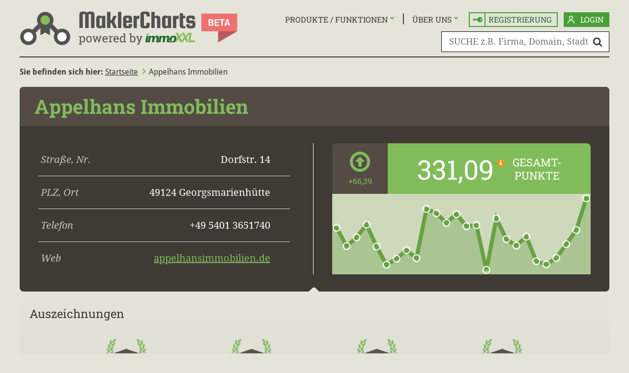

--- FILE ---
content_type: text/html; charset=ISO-8859-1
request_url: https://www.maklercharts.de/appelhansimmobilien.de
body_size: 30494
content:

<!DOCTYPE html>
<html dir="ltr" lang="de-DE" xmlns:og="http://opengraphprotocol.org/schema/" xmlns:fb="http://www.facebook.com/2008/fbml">
<head>
    <script>
        var mobile = false;
        var switchMD = true;
        if (switchMD) {
            var width = screen.width;
            var breakpoint = 768;
            if (mobile && width >= breakpoint) {
                location.href = '/view-desktop';
            } else if (! mobile && width < breakpoint) {
                location.href = '/view-mobile';
            }
        }
    </script>
    <meta charset="ISO-8859-1">
    <meta http-equiv="X-UA-Compatible" content="IE=edge">
    <meta name="referrer" content="unsafe-url">
<!-- Google Tag Manager -->
<script>(function(w,d,s,l,i){w[l]=w[l]||[];w[l].push({'gtm.start':
new Date().getTime(),event:'gtm.js'});var f=d.getElementsByTagName(s)[0],
j=d.createElement(s),dl=l!='dataLayer'?'&l='+l:'';j.async=true;j.src=
'https://www.googletagmanager.com/gtm.js?id='+i+dl;f.parentNode.insertBefore(j,f);
})(window,document,'script','dataLayer','GTM-WCTNR8M');</script>
<!-- End Google Tag Manager -->
    <base href="https://www.maklercharts.de/">
    <script src="js/jquery.js?2" defer></script>
    <script src="js/jquery.mobile.custom.min.js?2" defer></script>
    <script src="js/script.js?1241113" defer></script>

    <link rel="preload" as="style" href="res/font-awesome-4.7.0/css/font-awesome.maklercharts.css" onload="this.onload=null;this.rel='stylesheet'">
    <style>@font-face{font-family:FontAwesome;src:local(FontAwesome);}body{line-height:1.25;}p{line-height:1.5;margin:1em 0;}body,.tooltip,#url-preview,.gr-1>div:first-child h2 span,.async a span,.async small,.ausz-img-box button,#produkt-tabelle tbody td,#produkt-tabelle tfoot td,#pg-footer .copyright,.fb-btn,.gp-btn,#breadcrumb,#tests-tabelle p{font-family:droid sans,sans-serif;}#pg-header,#pg-footer,#stadt .infos header h1,#stadt .infos p big,#makler-infos>header h1,#makler-infos .chart,.info-bar .tendenz,.info-bar .aktuell span,.info-bar .zuvor span,#auszeichnungen h2,table,tr.neu:nth-child(2n+1) td:nth-child(3) .stoerer:before,#scroll-top,#url-preview .neu,#url-preview .top,.gr-1>div:first-child h2,#login-form .user-btn,main #login-form button[type="submit"],.slide p,#seiten h1:before,#profil-bearbeiten-form header h1,#profil-bearbeiten-form button,#kontakt-form header h1,#kontakt-form button,.pg-neues-passwort main button,.pg-produkte main button,#profil-bearbeiten-neu-form button,main #login-form header h1,.pg-404 main h1,#makler-ort-header h1,#keyword-header h1,.pg-auszeichnungen main>header h1,.pg-willkommen main>header,.pg-willkommen main>header h1,#update p{font-family:roboto slab,droid serif,serif;}h1,input,select,button,textarea,#stadt .infos,.info-bar .aktuell,.info-bar .zuvor,.results.makler tbody tr:first-child td:nth-child(3),.results.keyword td:nth-child(3),.tabs td:nth-child(2),.sort-options,.options,.async,#url-preview .ranking span,#makler-infos,#makler-infos button,.pg-startseite main,.gr-1>div:first-child td a,.alerts,#produkt-tabelle tfoot th,#login-box p,.static,.pg-neues-passwort main p,.pg-neues-passwort main label,.pg-impressum main,.pg-404 main,#makler-infos .infos-aktualisieren,.overlay #signup-box,#top3-box,#makler-ort-header h2,.pg-auszeichnungen main p,.pg-willkommen main p,#update h2,.pg-willkommen main h2{font-family:droid serif,serif;}#produkt-tabelle tfoot th .fa-chevron-right,#tests-tabelle p a .fa{font-size:12px;}.pages,#url-preview .ranking,#url-preview button .fa,#keywords-popup button .fa,#top3-box button .fa{font-size:13px;}.tooltip,.ausz-img-box button,#produkt-tabelle tfoot tr>*,#url-preview button,#top3-box button{font-size:14px;}#produkt-tabelle tfoot th:nth-child(2){font-size:15px;}body,th,tr.neu:nth-child(2n+1) td:nth-child(3) .stoerer:before,.async a span,.async small,#login-form .user-btn,.pg-ort .info-bar small,#keywords-popup button a .fa,.tabs>ul>li,textarea,.btn-form button,.results .btn-form button,.results .btn-form button .fa::before,#makler-infos header button.jump-to-latest,.jump-to-latest{font-size:16px;}.week a .fa:before,#produkt-tabelle tfoot th:nth-child(3),#produkt-tabelle tfoot th:nth-child(4),#keywords-popup p,.overlay #signup-box button,#top3-box button{font-size:17px;}.tabs td:nth-child(2),#pg-header #search-form input[name="search"],.pg-willkommen .label,.pg-willkommen .tendenz,.pg-willkommen .wert .fa-info{font-size:18px;}.accordion dd,.static main p,.pg-startseite main>p,.gr-1>div:first-child h2 span,.pg-produkte main aside li,#maklercharts-vorteile li,#login-box #login-form button,#profil-bearbeiten-form input,#profil-bearbeiten-form button,#profil-bearbeiten-neu-form button,#kontakt-form input,#kontakt-form button,#kontakt-form textarea,.pg-neues-passwort main input,.pg-neues-passwort main button,.pg-neues-passwort main p,.pg-neues-passwort main label,.pg-produkte main button,.pg-impressum main p,.pg-impressum main h3,.pg-impressum #impressum section,#produkt-tabelle thead tr:not(:first-child) td,#produkt-tabelle tbody tr th,.overlay #signup-box p,#top3-box p,.pg-auszeichnungen p{font-size:19px;}h1 small,.gr-1 td:nth-child(3),#stadt .infos p,.results input,.results button,.show-options,.sort-options li,.options li,.async li,.search-form input,#login-form input,main #login-form button,#url-preview .ranking span,.results.keyword td:nth-child(3),.results.keyword td:nth-child(4) .fa,.no-results,#makler-infos .adresse,#makler-infos .prg-link-form button,.pg-produkte main aside h3,#maklercharts-vorteile h3{font-size:20px;}.week time,.results.makler tbody tr:first-child td:nth-child(3),#produkt-tabelle thead tr:not(:first-child) th{font-size:21px;}.gr h2,.pg-startseite #search-form input,.gr-1 td:first-child,#spk h2,.pg-willkommen main h2{font-size:22px;}.overlay #signup-box h2,#update h2{font-size:23px;}.results td,.info-bar .tendenz,#produkt-tabelle tbody .fa,#tests-tabelle tbody .fa{font-size:24px;}.accordion dt{font-size:25px;}#produkt-tabelle thead tr:first-child th,.static main>h2,.pg-startseite main>h2,.static h1 span,.pg-impressum h2,#stadt .infos h1 .fa,.pg-auszeichnungen main>div h2{font-size:27px}.results tbody td .fa,.overlay #signup-box h1{font-size:30px;}#makler-ort-header h2{font-size:31px;}h1,.results.makler tbody tr:first-child td:nth-child(2),.results.keyword td:first-child:not(:last-child),.results.keyword td:nth-child(2),.tabs td:first-child{font-size:32px;}.gr-1 table td:first-child{font-size:35px;}.pg-produkte section h1{font-size:38px;}.gr-2 h2 span{font-size:39px;}#stadt .infos header h1,#stadt .infos big,#makler-infos>header h1,#profil-bearbeiten-form header h1,#kontakt-form header h1,main #login-form header h1,#makler-ort-header h1,#keyword-header h1,.pg-auszeichnungen main>header h1,.pg-willkommen main>header h1,.pg-willkommen main>header>div>div{font-size:40px;}.makler-city-chart .info-bar .zuvor span,.gr-1>div:first-child h2{font-size:42px;}.pg-startseite main{padding-top:23px;}.pg-startseite main>h1,.static main>h1{font-size:50px;}.info-bar .aktuell span,.info-bar .zuvor span,#makler-infos .chart .wert{font-size:55px;}#stadt .infos p big{line-height:0.66;}.results.makler tbody tr:first-child td:nth-child(2),.results.keyword td:last-child{line-height:0.75;padding:0;}#auszeichnungen h2,h1 small,#breadcrumb a,#breadcrumb span,#breadcrumb i,.pg-startseite main>h1,.pg-startseite h2,.static h1,.static h2,.gr-1>div:first-child h2 span,#produkt-tabelle tbody th,.pg-impressum h2,#makler-infos .infos-aktualisieren h3,.overlay #signup-box h1,.overlay #signup-box h2,#makler-ort-header h2,#keywords-popup p,.pg-auszeichnungen main header h1,.pg-auszeichnungen article header h2 span,.pg-auszeichnungen main>div h2 span,.pg-willkommen main h1,.pg-willkommen main h2,.pg-willkommen main thead th:first-child,#update h2{font-weight:normal;}#breadcrumb,#stadt .infos header h1,#stadt .infos big,#makler-infos>header h1,.results.makler tbody tr:first-child td:nth-child(2),.results.makler tbody tr:first-child td:nth-child(3),.results.makler tbody tr:last-child td:nth-child(2),.results.makler tbody tr:last-child td:nth-child(3),.results.makler tbody td:nth-child(7),.results.keyword td:nth-child(3),.results.keyword td:first-child:not(:last-child),tr.neu:first-child td:nth-child(3) .stoerer:before,.tabs td:first-child,#url-preview .ranking span,.gr-1>div:first-child h2,.gr-1 table td:first-child,#pg-footer #primary .active,#pg-footer #cities span,.ausz-img-box button,#makler-ort-header h1,#keyword-header h1,.pg-auszeichnungen main header h1 span,.pg-willkommen main header h1,#tests-tabelle .pagespeed-percent span{font-weight:bold;}#stadt .infos p span,#makler-infos .adresse span,.pg-startseite main>h2,.static main>h2,.static h1 span,.pg-produkte main aside li,#maklercharts-vorteile li,.fdb h2,.pg-impressum h2,.overlay #signup-box h2,.pg-willkommen main thead th:first-child,#tests-tabelle p a,.pg-willkommen main h2{font-style:italic;}.pg-produkte main aside li:before,#maklercharts-vorteile li:before,#update h2{font-style:normal;}td,th,.info-bar,#makler-infos .chart header,.pg-startseite main,.static main>h1,.static main>h2,.pg-faq main>p,.alerts,#login-box #login-form,#login-box #login-form .user-btn,.pg-profil-bearbeiten main p,.pg-registrieren main p,.pg-kontakt main p,.fdb,#profil-bearbeiten-neu-form,.pg-auszeichnungen main>p,.pg-auszeichnungen main>div,#tests-tabelle thead th:not(:first-child){text-align:center;}#stadt .infos p,#makler-infos .adresse p,#pg-footer .user{text-align:right;}.show-sort-options,.show-options,#url-preview,.gr-1 table td:nth-child(2),#produkt-tabelle tr>*:first-child,.pg-ueber-uns main>h1,.pg-ueber-uns main>h2,#vcard p,#pg-footer .user #login-box,#keywords-popup p,.async,#tests-tabelle thead th,#tests-tabelle tbody tr:first-child td:first-child{text-align:left;}.user-btn,.tabs>ul a,.tabs td a,.week a,.pages ul a,a#scroll-top,.results tbody td a,.async a,.gr-1>div>a,.gr-1>div:first-child a,nav li a,#pg-footer .copyright a,#produkt-tabelle table a,strong em a,main>div:first-child h1 a,.results tbody td #url-preview button a,.results tbody td #keywords-popup button a,#pg-footer #cities span a{text-decoration:none;}.tabs td a:hover,.tabs td a:active,.results tbody td a,main h1:first-child a:hover,#stadt .infos header a:hover,#makler-infos .prg-link-form button{text-decoration:underline;}#pg-header,.user-btn,.week time,tr.neu:nth-child(2n+1) td:nth-child(3) .stoerer:before,#url-preview .neu,#url-preview .top,#makler-infos .chart .label,.makler-city-chart small,.pg-startseite main>h1,.static main>h1,.pg-produkte main aside h3,#maklercharts-vorteile h3,.gr-1 h2,.gr-1>div>a,.gr-2 h2,#pg-footer #primary,#pg-footer #cities,main button[type="submit"],#makler-infos .infos-aktualisieren h3,#produkt-tabelle thead tr:first-child th:nth-child(2),.pg-auszeichnungen article h2,.pg-auszeichnungen main>div h2,.pg-willkommen .label,#update button[type="submit"]{text-transform:uppercase;}.gr-1>div:first-child h2 span,#pg-header .async,#pg-header .fb-btn,#pg-header .gp-btn,#pg-header #login-box p,#pg-header #login-box a,.makler-city-chart small .fa-info,#makler-infos .btn-form button,#makler-infos .prg-link-form button,#auszeichnungen h2 .btn-form button,.pg-auszeichnungen main button,.pg-auszeichnungen article header h2 span,.pg-auszeichnungen main>div h2 span,.results .btn-form button,.pg-willkommen main button{text-transform:none;}.tabs ul *:focus,.sort-select button:focus,.select button:focus,.gr-1 h2 a,.async li a:focus{outline:none;}.sort-select button::-moz-focus-inner,.select button::-moz-focus-inner{border:0;}#auszeichnungen:after,.pg-startseite #search-form div::after{content:'';background:transparent url(../img/shadow.png) center top no-repeat;width:100%;height:41px;display:block;}.login-btn,#login-form button[type="submit"],#produkt-tabelle tfoot th,#login-box,#profil-bearbeiten-form button[type="submit"],#profil-bearbeiten-neu-form button,#kontakt-form button[type="submit"],.pg-neues-passwort main button,.pg-produkte main button,.pg-willkommen main button{background-color:#47a036;}body,#url-preview,.gr-1>div:first-child h2 span:before,#hinweis .sign{background-color:#e4e4da;}#pg-footer{background-color:#ccc9b3;}.accordion dd{background-color:#f4f4f4;}#stadt .infos header,#makler-infos>header,#makler-infos .tendenz,.results,.info-bar .tendenz,#url-preview .ranking,.gr-1>div:first-child h2,.gr-1 tr:nth-child(2n),#pg-footer nav a.link-faq,#pg-footer #cities,#produkt-tabelle thead tr:nth-child(2) th,#profil-bearbeiten-form header,#kontakt-form header,main #login-form header,#makler-ort-header,#keyword-header,.pg-auszeichnungen main>header,.pg-auszeichnungen .first-article header,.pg-willkommen main>header,.pg-willkommen main thead th{background-color:#534b44;}.link-faq{background-image:url(../img/faq.svg);}.link-login{background-image:url(../img/login.svg);}#keywords-popup{background:#e4e4da url(../img/keywords-popup-bg.jpg) no-repeat;}.link-icon{background-repeat:no-repeat;background-position:10px center;background-size:auto;}.results thead,#stadt .info-bar .aktuell,#makler-infos .chart header,.view-form button,.gr-1 h2:after,#produkt-tabelle thead tr:nth-child(3) td:not(:nth-child(3)),#seiten h1:before,.accordion dt,.fdb,.btn-form button,.overlay #signup-box button,#url-preview button,#keywords-popup button,#top3-box button,.btn-form button,.pg-willkommen main>header .wert,.pg-willkommen main thead th:last-child,.jump-to-latest{background-color:#81bc5b;color:white;}#stadt .info-bar .zuvor{background-color:#ced9bb;}.tabs>ul a{background-color:#d2d1c8;}.tabs>ul li.active,.tabs>ul li.active a,.tab{background-color:#f0efea;}#stadt .infos,#makler-infos,.results.makler tbody tr:first-child td:nth-child(2),.results.keyword td:first-child:not(:last-child),.gr-1>div:first-child>div,.pg-produkte main aside,#maklercharts-vorteile,#profil-bearbeiten-form,#kontakt-form,main #login-form,.first-article,.pg-willkommen main>header .tendenz{background-color:#3f3a34;}.results tbody td,.async li:nth-child(2n),#produkt-tabelle tbody,#tests-tabelle tbody{background-color:#efeeea;}.pages li.active a,.pages li a:hover,.results tbody:nth-child(2n+1) td,.tabs td:last-child,.sort-options,.options,.async,#produkt-tabelle tbody tr:nth-child(2n),.overlay #signup-box form,.overlay #signup-box:after,#top3-box,#tests-tabelle tbody:nth-child(2n+1){background-color:#ffffff;}.pages ul a{background-color:#a9a5a2;}.results.makler tbody tr:first-child td:nth-child(4),.results.makler tbody tr:first-child td:nth-child(5){background-color:#dbdbdb;}.results.makler tbody:nth-child(2n) tr:first-child td:first-child{background-color:#dad9d4;}.results.makler tbody:nth-child(2n+1) tr:first-child td:first-child,.results td:first-child:last-child{background-color:#f0f0ee;}.results tbody:hover td,.results tbody:hover td:first-child:last-child,.tabs tr:hover td,.sort-options li:hover,.options li:hover,.async li:hover,.async li a:focus{background-color:#6e6e6c;}.results.makler tbody:hover tr:first-child td:first-child,.results.makler tbody:hover tr:first-child td:nth-child(4),.results.makler tbody:hover tr:first-child td:nth-child(5){background-color:#646361;}.tooltip,.fa-info:before,.ausz-img-box .fa-share-alt:before{background-color:#f39012;}tr.neu:nth-child(2n+1) td:nth-child(3) .stoerer:before,#url-preview .neu{background-color:#00a6e8;color:#ffffff;}#url-preview .top{background-color:#e30613;color:#ffffff;}input[name="search"],input[name="search-results"]{background:white url(../img/search.svg) no-repeat right 13px center;background-size:20px 20px;}.pg-startseite input[name="search"]{background-position:right 20px center;}#auszeichnungen .box{background:linear-gradient(#e4e4da,#d4d4ca);}.pg-auszeichnungen main>div{background:linear-gradient(#d4d4ca,#e4e4da);}.alert-info,.alert-success{background-color:rgba(71,160,54,0.2);}.alert-warning,.alert-error,.pg-404 main header{background-color:rgba(239,113,112,0.25);}.gr-2 h2:after,#login-box #login-form button[type="submit"],#produkt-tabelle tfoot th:hover,button[type="submit"]:hover,main #login-form button[type="submit"]:hover,#profil-bearbeiten-form button[type="submit"]:hover,#profil-bearbeiten-neu-form button:hover,#kontakt-form button[type="submit"]:hover,.prev-page-btn:hover,.next-page-btn:hover,.overlay #signup-box button:hover,#url-preview button:hover,#keywords-popup button:hover,#top3-box button:hover{background-color:#23692e;}#auszeichnungen .btn-form button,#makler-infos .btn-form button,#update button[type="button"]:hover,#update .btn-form button,.btn-form.visibility-form button{background-color:#ed7170;}#auszeichnungen .btn-form button:hover,#makler-infos .btn-form button:hover,#update button[type="button"],#update .btn-form button:hover{background-color:#ba5a5a;}#produkt-tabelle thead tr:first-child th:nth-child(2){background-color:#bdd800;}#produkt-tabelle thead tr:nth-child(3) td:nth-child(3){background-color:#a4c836;}#produkt-tabelle tbody td:nth-child(3){background-color:#e6e68a;}#produkt-tabelle tbody tr:nth-child(2n) td:nth-child(3){background-color:#efef96;}#tests-tabelle tbody td:last-child{background-color:#efedd6;}#tests-tabelle tbody:nth-child(2n+1) td:last-child{background-color:#fafbe9;}.fb-btn{background-color:#3b5998;color:#fff;}.gp-btn{background-color:#da493d;color:#fff;}.prg-link-form button,.prg-link-form button:hover{background-color:transparent;}body,a,a:visited,.pages li.active a,.results.makler tbody tr:first-child td:nth-child(2):after,.results.keyword td:first-child:after,.sort-options,.options,.async a,#url-preview,.zuvor span,#maklercharts-vorteile:after,#profil-bearbeiten-form *[readonly],.overlay #signup-box,#keywords-popup p,#top3-box p,.pg-willkommen main>header .tendenz::after{color:#3f3a34;}.zuvor{color:rgba(63,58,52,0.5);}a.login-btn,#login-form button[type="submit"],#stadt .infos p,#makler-infos .adresse p,#url-preview .ranking span,.gr-1 td:nth-child(2),.gr-1 td:nth-child(3),.gr-1>div:first-child td a,#pg-footer nav a.link-faq,#pg-footer #cities,#pg-footer #cities a,.ausz-img-box button,.ausz-img-box .fa-share-alt::before,#produkt-tabelle thead tr:nth-child(2) th,#produkt-tabelle tfoot th,#produkt-tabelle tfoot th a,.pg-produkte main aside,#login-box p,#login-box>a,#maklercharts-vorteile,#profil-bearbeiten-form button[type="submit"],#profil-bearbeiten-neu-form button,#kontakt-form button[type="submit"],#vcard p,.pg-neues-passwort main button,.pg-produkte main button,#pg-header #login-box a,#makler-infos .infos-aktualisieren h3,#makler-ort-header h2,#url-preview button a,#keywords-popup button a,.pg-auszeichnungen main>header h1,.pg-auszeichnungen .first-article,.pg-willkommen main thead,#update,#update button .fa,#update h2,#pg-footer #cities span a:hover,#pg-footer #cities span a:active{color:#ffffff;}h1 small,#breadcrumb .fa,#stadt .infos header h1,#stadt .infos header h1 a,#stadt .infos big,.info-bar .aktuell:after,#makler-infos>header h1,#makler-infos a,#makler-infos .prg-link-form button,#makler-infos .chart header .tendenz.inc,.keyword-links a,.info-bar .tendenz.inc,.fa.fa-arrow-circle-o-up,.share a:hover,.share a:active,.week a .fa:before,.pages a .fa,.results.makler tbody tr:first-child td:nth-child(2),.results.makler tbody td.inc:nth-child(2),.results.makler tbody td.inc:nth-child(3),.results.keyword tr.inc td:nth-child(2),.results.keyword td:first-child:not(:last-child),.results.keyword td:nth-child(4) .fa,.gr-1>div>a,.gr-1>div:first-child h2 a,.gr-1 td:first-child,.gr-1 td:nth-child(3),#profil-bearbeiten-form header h1,#kontakt-form header h1,#vcard a,main #login-form header h1,.pg-neues-passwort main p .fa,.pg-startseite .gr-1 table a:hover,.pg-startseite .gr-1>div:first-child h2 a span:hover,#makler-ort-header h1,#makler-ort-header h1 a,#keyword-header h1,.pg-auszeichnungen main>header span,.pg-auszeichnungen .first-article header span,.pg-auszeichnungen main>div h2 span,.pg-willkommen main>header,#tests-tabelle thead th:last-child::after,#pg-footer #cities a:hover{color:#81bc5b;}.signup-btn .fa,#pg-header nav li span:after,#produkt-tabelle tbody td,.pg-produkte main aside li:before,#maklercharts-vorteile li:before,#pg-header nav ul a.active,#pg-header nav ul a:hover,.signup-btn.active,.signup-btn:hover,#tests-tabelle .fa-check,#tests-tabelle a,#tests-tabelle .pagespeed td:last-child span{color:#47a036;}.fa.fa-arrow-circle-o-right,.pages ul a,.pg-willkommen main>header .const{color:#646361;}.results.makler tbody td.dec:nth-child(2),.results.makler tbody td.dec:nth-child(3),.results.keyword tr.dec td:nth-child(2){color:#e7530e;}.info-bar .tendenz.dec,.info-bar .fa-arrow-circle-o-down,#makler-infos .chart header .tendenz.dec,.fa-arrow-circle-o-down,.pg-willkommen main>header .dec{color:#f39012}#stadt .infos p span,#makler-infos .adresse p span,#makler-infos .infos-aktualisieren p,.info-bar .tendenz,.sort-search-form,.results .pages,.results tbody:hover td,.results tbody:hover td a,.results.makler tbody:hover tr:first-child td:first-child .fa-arrow-circle-o-right,.results.makler tbody:hover tr:last-child td:nth-child(2),.results.makler tbody:hover tr:last-child td:nth-child(3),.tabs tr:hover,.tabs tr:hover a,.sort-options li:hover,.options li:hover,.async li:hover a,.async li:hover,.async li a:focus,#url-preview .ranking,.gr-1>div:first-child h2 a span,.required-hint{color:#e4e4da;}.tooltip{color:#1b1917;}.gr-2 h2,a.signup-btn,.alert-info,.alert-success,.alert-info a,.alert-success a,.pg-startseite main>h2,.pg-startseite .gr-1 .link-registrieren:hover,.pg-startseite .gr-1 .link-produkte:hover,.static main>h2,.static h1 span,.static main p a,.pg-willkommen main p a,.pg-impressum h2,.pg-impressum main a,#pg-footer #secondary a:hover,.overlay #signup-box h2,#spk h2,.pg-willkommen main h2{color:#23692e;}.pg-startseite .gr-1 a:hover svg path,.pg-startseite .gr-1 a:hover svg polygon{fill:#23692e;}.alert-warning,.alert-error,.alert-warning a,.alert-error a,#hinweis p:nth-child(2),#hinweis .sign,.pg-404 main header{color:#bc4140;}.fa-close,#tests-tabelle .pagespeed-percent span{color:#e9191e;}#pg-header{border-bottom:2px solid #3f3a34;}.user-btn,#login-form .user-btn{border:2px solid #47a036;}#pg-footer nav #primary .active,#pg-footer nav #primary a:hover{border-bottom:8px solid #81bc5b;}.results.makler tbody:hover tr:first-child td:first-child .fa-arrow-circle-o-right,.async a span,.async li:before{opacity:0.5;}.async li:hover a span,.async li:hover:before{opacity:1;}#stadt .infos p span,#makler-infos .adresse span,#makler-infos .infos-aktualisieren p,.required-hint{opacity:0.8;}#immoxxl img,a img{border:0 none;}table{border-collapse:collapse;}#produkt-tabelle table{border-collapse:separate;border-spacing:0;}#produkt-tabelle thead tr:first-child th:nth-child(2){border-style:solid;border-color:#3f3a34;}#produkt-tabelle thead tr:nth-child(2) th,#produkt-tabelle thead tr:nth-child(3) td,#update button{border-style:solid;border-color:#ffffff;}#update button[type="button"]{border-color:#d3d4d4;}#produkt-tabelle tbody tr>*,#tests-tabelle td,#tests-tabelle th{border-style:solid;border-color:#9b9b9b;}#produkt-tabelle tfoot th{border-style:solid;border-color:#e4e4da;}dl.accordion,.accordion dt,.accordion dd{border-style:solid;border-color:#236a2f;}.accordion dt,.accordion dd{border-width:3px 0 0 0;}dl.accordion{border-width:0 0 3px 0;}#produkt-tabelle tbody tr>*,#produkt-tabelle thead tr:first-child th:nth-child(2),#tests-tabelle td{border-width:1px 1px 0 0;}#produkt-tabelle tbody td:last-child,#tests-tabelle td:last-child{border-width:1px 0 0 0;}#produkt-tabelle thead tr:nth-child(2) th,#produkt-tabelle thead tr:nth-child(3) td,#produkt-tabelle tfoot th,#tests-tabelle th,#tests-tabelle tbody:first-of-type tr:first-child td{border-width:0 1px 0 0;}#produkt-tabelle thead tr:nth-child(2) th:last-child,#produkt-tabelle thead tr:nth-child(3) td:last-child,#produkt-tabelle tfoot th:last-child,#tests-tabelle thead th:last-child,#tests-tabelle tbody:first-of-type tr:first-child td:last-child{border-width:0;}#update button{border-width:1px;}.tabs li,.tabs .tab,.results tbody td,.tabs td,.pg-auszeichnungen textarea{border:1px solid #9b9b9b;}.results thead th{border:solid #ffffff;border-width:0 1px;}.alert-info,.alert-success,.alert-info p:first-child:before,.alert-success p:first-child:before{border-color:#23692e;border-style:solid;}.alert-warning,.alert-error,.alert-warning p:first-child:before,.alert-error p:first-child:before,#hinweis:before,#hinweis:after,#hinweis .sign .fa:before,.pg-404 main h1,.pg-404 main header{border-color:#bc4140;border-style:solid;}.alert,.pg-404 main header{border-width:1px 0;}#hinweis:before,#hinweis:after{border-width:2px 0 0 0;}.tabs li.active a{position:relative;top:1px;}.ie .tabs li.active a{height:21px;}.results tbody td:first-child,.results thead th:first-child,.results.keyword td:nth-child(2),.tabs td:first-child{border-left-width:0;}.results tbody td:last-child,.results thead th:last-child,.results.keyword td:first-child,.tabs td:last-child{border-right-width:0;}.results tbody tr:last-child td:first-child,.tabs tr:first-child td{border-top-width:0;}.results tbody:last-child td,.results.makler tbody tr:first-child td:nth-child(2),.tabs tr:last-child td{border-bottom-width:0;}input[name="search"],#login-form input,#login-form .show-options,.pg-neues-passwort main input{border:1px solid black;}#stadt .infos,#makler-infos,#auszeichnungen .box,.tooltip,#url-preview,#keywords-popup,.results,.ausz-img-box button,.pg-produkte main aside,#maklercharts-vorteile,#profil-bearbeiten-form,#kontakt-form,main #login-form,.fdb,#makler-ort-header,#keyword-header,.pg-auszeichnungen main>header,.pg-auszeichnungen main>div,.first-article{border-radius:0.5rem;}#stadt .infos header,#makler-infos>header,#profil-bearbeiten-form header,#kontakt-form header,main #login-form header,.gr-1 h2,.header-img,#produkt-tabelle thead tr:first-child th:nth-child(2),#top3-box,.pg-auszeichnungen .first-article header,.pg-willkommen main>header{border-radius:0.5rem 0.5rem 0 0;}#makler-infos .chart header{border-radius:0.75rem 0.5rem 0 0;}.info-bar:first-child .tendenz,#makler-infos .tendenz,#produkt-tabelle thead tr:nth-child(2) th:first-child,#tests-tabelle th:first-child{border-radius:0.5rem 0 0 0;}.info-bar:nth-child(2) .tendenz{border-radius:0 0 0 0.5rem;}.info-bar:first-child .zuvor,#produkt-tabelle thead tr:nth-child(2) th:last-child,.pg-willkommen main>header .wert,#tests-tabelle th:last-child{border-radius:0 0.5rem 0 0;}.ie #tests-tabelle thead th:nth-child(2){border-radius:0 0 0 0.1px;}.info-bar:nth-child(2) .zuvor{border-radius:0 0 0.5rem 0;}.tab,.makler-city-chart svg,#produkt-tabelle tfoot th,.pg-willkommen main>header + .btn-form button{border-radius:0 0 0.5rem 0.5rem;}.gr>div{border-radius:0.75rem 0.75rem 0 0.5rem;}.gr-1>div:first-child>div{border-radius:0 0.5rem 0 0.5rem;}.ausz-img-box button:before{border-radius:0.5rem 0 0 0.5rem;}#stadt .infos p,#makler-infos .adresse p{border-bottom:1px solid #e4e4da;}#stadt .infos p:last-child,#makler-infos .adresse p:last-child{border-bottom:0 none;}.tabs li{border-width:1px 1px 0;margin-right:5px;}#makler-ranking header{border-bottom:1px solid #3f3a34;}.sort-options,.options,.async{border:1px solid #3f3a34;}input,select,button{background-color:white;border-width:0;}*[disabled],*[readonly]{background-color:#9f9d9a;}#url-preview,#keywords-popup{border:23px solid white;}.tooltip{filter:drop-shadow(1px 2px 2px rgba(0,0,0,0.5));}#url-preview,#keywords-popup,#top3-box{box-shadow:4px 4px 6px 4px rgba(0,0,0,0.35);}#produkt-tabelle thead tr:first-child th:nth-child(2){box-shadow:-1px 0 0 #3f3a34;}#stadt:after,#makler-infos:after,.info-bar:after,.view-form:after,.gr:after,#login-form:after,#profil-bearbeiten-form,#profil-bearbeiten-form div,#kontakt-form,#kontakt-form div,#maklercharts-vorteile ul,.pg-auszeichnungen article,.pg-impressum main>section,.pg-404 main header:after,.pg-willkommen main>header:first-child::after{content:'';display:table;clear:both;}html,body,.tabs ul,#makler-ranking header>*,.sort-options,.sort-options li,.options,.options li,.async,.async li,.prg-link-form button{margin:0;padding:0;}main{min-height:calc(100vh - 537px);}.ie main{min-height:calc(100vh - 637px);}.pg-makler main>h1:first-child{margin:4px 0 25px;}.pg-startseite main>h1,.static main>h1{margin:0 0 33px;padding:34px 0 0;}#pg-header,#breadcrumb,main,#pg-footer nav,#pg-footer #cities>div{width:1200px;margin:0 auto;display:block;}#pg-footer{width:100%;height:232px;}#pg-footer #cities{width:100%;height:46px;padding:0;}#stadt .infos{width:520px;float:left;margin-right:43px;}#makler-infos .adresse{float:left;width:49%;box-sizing:border-box;padding:35px 23px;}#makler-infos .chart{float:right;width:526px;height:267px;margin:35px 38px 35px 0;border-left:1px solid white;padding:0 0 0 38px;}#stadt .infos p span,#makler-infos .adresse p span{float:left;}#stadt .tabs{width:637px;float:left;}.tabs table{width:614px;margin:10px 10px 11px;}.tabs td{height:71px;padding:0;}.tabs td:first-child{width:71px;}.tabs td:last-child{width:205px;}.tabs>ul{font-size:0;}.tab{display:none;}.tab.active{display:block;}.tabs li,#stadt .tabs .info-bar>div{display:inline-block;}.tabs li a{display:block;}.tendenz,.aktuell,.zuvor{height:103px;float:left;}.makler-city-chart .info-bar>*{height:79px;line-height:76px;}#makler-infos .chart header{height:103px;}#makler-infos .chart img{width:526px;height:164px;}#auszeichnungen{position:relative;}#auszeichnungen img{margin:10px 45px 20px;}#auszeichnungen .slide-frame{width:1020px;height:355px;overflow:hidden;margin:0 auto;position:relative;}#auszeichnungen .slide{position:absolute;left:0;height:355px;}#auszeichnungen .slide-ffw,#auszeichnungen .slide-fbw{position:absolute;top:210px;cursor:pointer;width:50px;height:50px;}#auszeichnungen .slide-ffw{right:38px;}#auszeichnungen .slide-fbw{left:38px;}#auszeichnungen .slide{transition:left 1.5s;}:is(.slide-fbw,.slide-ffw){transition:all .8s;background-color:transparent;}:is(.slide-fbw,.slide-ffw)[disabled]{visibility:hidden;opacity:0;}.ausz-img-box>*{transition:all .8s;}.ausz-img-box.active img,.ausz-img-box:not(.active) :is(i,p,button){visibility:hidden;opacity:0;}#auszeichnungen .slide-fbw svg,#spk h2 img:first-child{-moz-transform:scaleX(-1);-o-transform:scaleX(-1);-webkit-transform:scaleX(-1);transform:scaleX(-1);filter:FlipH;-ms-filter:"FlipH";}.tendenz{width:75px;}.aktuell{width:260px;}.zuvor{width:280px;}.makler-city-chart .aktuell{width:337px;}.makler-city-chart .zuvor{width:225px;}.makler-city-chart small{line-height:1.25;font-size:16px;display:inline-block;text-align:left;margin:0 0 0 12px;position:relative;}.makler-city-chart small .fa-info{position:absolute;top:-3px;right:-20px;}#makler-infos .chart .tendenz{width:113px;line-height:2em;}#makler-infos .chart .wert{line-height:103px;}#makler-infos .chart header .fa,.makler-city-chart .info-bar .aktuell .fa{top:-29px;}#makler-infos .chart .label{display:inline-block;font-size:22px;padding:25px 0 0 12px;}#makler-infos .chart head,#stadt .tabs .info-bar .aktuell span,#stadt .tabs .info-bar .zuvor span{display:block;}#makler-ranking header>*{display:inline-block;box-sizing:border-box;}#makler-ranking header h1{width:1000px;}#makler-ranking header p{width:200px;text-align:right;}#produkt-tabelle table{width:100%;margin:-60px 0 68px;}#produkt-tabelle tr>*:not(:first-child){box-sizing:border-box;width:243px;height:58px;}#produkt-tabelle thead tr:first-child th:nth-child(2){line-height:50px;}#produkt-tabelle thead tr td{line-height:41px;}#produkt-tabelle thead tr:not(:first-child) th{line-height:21px;}#produkt-tabelle tbody tr th{line-height:20px;}#produkt-tabelle tfoot th{line-height:61px;}.week{display:block;float:right;text-align:center;position:relative;top:-10px;}.week small{display:block;}.week a{display:inline-block;width:20px;}.week a.next{text-align:right;}.week a.prev{text-align:left;}.week a .fa{position:relative;top:-1px;}.results .results-control{height:65px;}.results .pages{display:inline-block;height:65px;line-height:65px;position:relative;top:-2px;}body.makler-city .results .pages{top:1px;}.sort-search-form{display:inline-block;float:right;}.results .pages li{display:inline-block;}.results .pages ul{display:inline;}.pages ul a{display:block;width:26px;height:26px;line-height:26px;margin-right:5px;text-align:center;}.results input,.results button,.sort-options li label,.options li label,input[name="search"],#login-form input,#login-form .show-options,main #login-form button,#login-box #login-form button,#profil-bearbeiten-form input,#profil-bearbeiten-form button,#profil-bearbeiten-neu-form button,#kontakt-form input,#kontakt-form button,.pg-neues-passwort main input,.pg-neues-passwort main button,.pg-produkte main button{height:45px;line-height:45px;padding:0 15px;}#url-preview button,#keywords-popup button,#top3-box button{height:auto;line-height:normal;}#url-preview button,#keywords-popup button{position:absolute;left:20px;}#url-preview button{bottom:10px;}#keywords-popup button{top:10px;}#pg-header #search-form input{height:40px;line-height:40px;}.anrede-show-options{position:relative;width:113px;}.async li a,.async.no-results li span{line-height:25px;padding:10px 15px;}.async a span,.async.no-results span,.async.no-results small{display:block;text-overflow:ellipsis;overflow:hidden;white-space:nowrap;}.results input,.results button{margin:10px 0;}#auszeichnungen{margin:10px 0 -20px;}.alerts{width:1200px;margin:25px auto;}#registr .alerts{margin:60px auto;}.alerts .alert{margin:0 0 15px;}.alerts p:first-child{display:inline-block;}.alerts p:first-child:before{content:'\f12a';font-family:fontawesome;font-size:35px;line-height:42px;width:40px;height:40px;border-radius:50%;border-width:4px;display:inline-block;float:left;margin:0 20px 0 -66px;}.sort-options .search{vertical-align:top;}.results input{padding-right:40px;}input[name="search-results"]{width:245px;}.pg-startseite #search-form div{width:527px;height:65px;margin:60px auto;position:relative;}.pg-startseite #search-form div::after{background-size:contain;}.pg-startseite input[name="search"]{width:485px;height:63px;line-height:63px;padding:0 20px;margin:0;}.results button.show-sort-options{width:265px;}.results table{table-layout:fixed;}.results.makler tbody td:nth-child(6),#produkt-tabelle thead tr:first-child th,#produkt-tabelle tfoot th{padding:0;}.results.makler tbody td:nth-child(6) img{display:block;margin:0;width:111px;height:102px;}#breadcrumb{padding:20px 0;}#stadt .infos header h1,.info-bar{margin:10px;}#makler-infos>header h1,.pg-auszeichnungen main>header h1{margin:10px 25px;}.pg-willkommen main>header h1{margin:10px 310px 10px 25px;}.pg-auszeichnungen main>p{margin:40px 65px;}.pg-auszeichnungen main>div p{margin-left:52px;margin-right:52px;}.pg-auszeichnungen main>div{padding:8px 1px;margin:40px 0 -20px;}#makler-ort-header,#keyword-header,.pg-auszeichnungen .first-article header{padding:5px;}h1,h2,h1 span,h2 span{overflow:hidden;text-overflow:ellipsis;}#makler-ort-header h1,#keyword-header h1{max-width:850px;white-space:nowrap;display:table-cell;padding:10px 15px 10px 25px;}#makler-ort-header h2{display:table-cell;}.home #makler-infos>header h1{margin:10px 425px 10px 25px;}.prod-4 #makler-infos>header h1{margin-right:200px;white-space:nowrap;}.prod-4.home #makler-infos>header h1{margin-right:440px;}#profil-bearbeiten-form header h1,#kontakt-form header h1,main #login-form header h1{margin:0;line-height:55px;padding:10px 37.5px;}.makler-city-chart .info-bar{margin:0 0 10px 0;}#view-form-1{margin:28px 0 3px;}#view-form-2{margin:24px 0 60px;}#stadt .infos p{padding:21px 5px;margin:0 15px;line-height:1.2;}#makler-infos .adresse p{padding:0 40px 0 5px;margin:0 15px;line-height:66px;}#auszeichnungen h2{padding:20px;margin:0;}#stadt .infos header,#makler-infos>header,.pg-auszeichnungen main>header{padding:5px;}.pg-willkommen main>header{padding:5px 5px 8px;}#makler-ranking header{padding:10px 0;margin:20px 0;}.tabs li a{padding:15px;}.pg-auszeichnungen .tabs li a{padding:15px 90px;}th,.tooltip{padding:20px;}td,.view-form button,.btn-form button,.overlay #signup-box button,#url-preview button,#keywords-popup button,#top3-box button,button.jump-to-latest{padding:10px;}.results.makler tbody tr:first-child td:first-child{padding:0;}.pages ul{padding:0 0 0 37px;}.sort-search-form{margin-right:48px;width:743px;position:relative;}.async.async-results{position:absolute;left:441px;top:55px;width:300px;}#view-form-2>div{float:right;}#view-form-2 button{position:relative;top:-5px;margin-left:20px;z-index:2;}#breadcrumb .fa.fa-chevron-right{width:14px;text-align:center;font-size:12px;position:relative;top:-1px;left:1px;}.share .fa:before{border:3px solid #3f3a34;border-radius:50%;font-size:20px;line-height:30px;text-align:center;height:30px;width:30px;display:inline-block;margin-left:0.25em;}#pg-footer .share .fa::before{font-size:17px;line-height:26px;height:26px;width:26px;}.share a:hover .fa:before,.share a:active .fa:before{border:3px solid #81bc5b;}.fa-info{position:relative;top:-0.4em;cursor:default;}#stadt .infos .fa-info{top:-1em;}.fa-info:before{color:#ffffff;border-radius:50%;font-size:75%;line-height:1.25;text-align:center;height:1.25em;width:1.25em;display:block;margin-left:0.25em;}.results.makler tbody tr:first-child td:nth-child(2),.results.keyword td:first-child,.blur tr:first-child td:first-child{position:relative;}#stadt .infos{position:relative;}#stadt .infos::after{content:"\f0da";font-family:FontAwesome;font-size:60px;display:block;width:22px;height:80px;line-height:80px;position:absolute;top:calc(50% - 40px);right:-18px;color:#3f3a34;cursor:default;}#stadt.keine-punkte .infos::after{display:none;}#makler-ort-header{position:relative;margin-bottom:37px;}.pg-auszeichnungen .first-article header{margin-bottom:95px;}#makler-ort-header::after,.pg-auszeichnungen main>header:after,.pg-auszeichnungen .first-article header:after{content:"\f0d7";font-size:60px;font-family:FontAwesome;line-height:22px;text-align:center;display:block;width:100%;height:22px;position:absolute;bottom:-16px;left:0;cursor:default;color:#534b44;}#makler-ort-header::after{width:calc(50% - 50px);}.results.keyword td:first-child:not(:last-child)::after{content:"\f0da";font-family:FontAwesome;display:block;width:20px;height:100%;line-height:67px;position:absolute;top:0;right:-14px;cursor:default;}.aktuell{position:relative;}.aktuell:after{content:"\f0da";font-family:FontAwesome;display:block;width:20px;height:100%;font-size:32px;line-height:103px;position:absolute;top:0;right:-14px;cursor:default;}.makler-city-chart .aktuell:after{line-height:79px;}#stadt .infos header img{position:relative;top:5px;margin:0 5px 0 3px;}#tests-tabelle thead th:not(:first-child){position:relative;}.results.makler tbody tr:first-child td:nth-child(2):after,#tests-tabelle thead th:not(:first-child):after{content:"\f0d7";font-family:FontAwesome;display:block;width:100%;height:20px;position:absolute;bottom:-9px;left:0;cursor:default;}#tests-tabelle thead th:not(:first-child):after{font-size:32px;bottom:-3px;}#stadt .infos .fa.fa-info:before{top:-1em;}.tendenz .fa{display:block;font-size:48px;text-align:center;}.info-bar .tendenz .fa{margin:10px 0 0;}.makler-city-chart .info-bar .fa{margin:0;line-height:79px;}#makler-infos .tendenz .fa{margin:13px 0 0;}input[name="ppg"]{display:none;}input[name="ppg"]:first-child + label{margin-left:-3px;}input[name="ppg"] + label{font-size:10px;text-align:center;width:35px;display:inline-block;position:relative;cursor:pointer;z-index:2;}input[name="ppg"] + label:before{content:"\f016";font-family:FontAwesome;font-size:32px;line-height:1;text-align:center;position:absolute;bottom:-6px;left:4px;}.show-sort-options,.sort-options{position:relative;}button.show-sort-options .fa:before,button.show-options .fa:before{font-size:28px;line-height:30px;text-align:center;height:28px;width:36px;display:block;position:absolute;right:0;top:8.5px;color:#3f3a34;border-left:2px solid #3f3a34;}#scroll-top{position:fixed;top:95%;right:0;padding:10px 20px 10px 0;--icon-background-stop:0;}#scroll-top .fa:before{display:inline-block;line-height:27px;width:30px;height:30px;text-align:center;border-radius:50%;background:radial-gradient(#81bc5b 13px,#0000 14px),conic-gradient(#3f3a34 var(--icon-background-stop),#81bc5b 0);color:#fff;}input[name="ppg"] + label{opacity:0.5;}input[name="ppg"]:checked + label,input[name="ppg"] + label:hover{opacity:1;}.divider{font-size:32px;line-height:32px;text-align:center;width:56px;display:inline-block;}.results tr:first-child td:nth-child(3){position:relative;}.pg-makler-ort .results tr:first-child td:nth-child(3),.pg-keyword .results tr:first-child td:nth-child(3),.pg-zeitr-direktvergleich-keyword .results tr:first-child td:nth-child(3){width:527px;}.pg-ort .results tr:first-child td:nth-child(3),#produkt-tabelle tfoot td{padding:10px 0;}tr.neu:first-child td:nth-child(3) .stoerer{position:absolute;top:-1px;left:-1px;overflow:hidden;width:67px;height:67px;}tr.neu:nth-child(2n+1) td:nth-child(3) .stoerer:before{content:'Neu';display:block;position:absolute;top:8px;left:-27px;width:100px;height:30px;line-height:30px;-webkit-transform:rotate(-45deg);-moz-transform:rotate(-45deg);-ms-transform:rotate(-45deg);-o-transform:rotate(-45deg);transform:rotate(-45deg);clip:rect(0,200px,200px,0);}tr.top td:first-child{position:relative;}tr.top td:first-child:before{content:'';background:url(../img/top.svg) center no-repeat;position:absolute;top:6px;left:-7px;width:66px;height:34px;z-index:5;}.sort-options,.options,#scroll-top{display:none;}.tooltip{z-index:2;width:200px;position:absolute;bottom:28px;left:-108px;text-align:left;line-height:1.25;}#produkt-tabelle thead tr:nth-child(2) th{position:relative;}.tooltip:after,#produkt-tabelle thead tr:nth-child(2) th:not(:first-child):after,#maklercharts-vorteile:after{content:"\f0d7";font-family:FontAwesome;font-size:40px;line-height:1;text-align:center;display:block;width:100%;height:20px;position:absolute;bottom:-3px;left:0;}.tooltip:after{color:#f39012;}#produkt-tabelle thead tr:nth-child(2) th:after,#tests-tabelle thead th:nth-child(2):after{color:#534b44;}#stadt .infos .tooltip{bottom:34px;}.sort-select,.select{display:inline;position:relative;}.sort-options,.options{position:absolute;z-index:2;}.anrede-options{top:29px;left:0;}#profil-bearbeiten-form .anrede-options,#kontakt-form .anrede-options{top:45px;left:35px;}.sort-options{top:30px;left:-1px;width:265px;}.show-sort-options span,.sort-options span{opacity:0.5;font-size:80%;}.pg-startseite #search-form{position:relative;}.pg-startseite #search-form .stoerer{position:absolute;left:1060px;top:-205px;z-index:-1;}.async{display:block;width:525px;position:absolute;left:0;top:64px;z-index:1;}.async li a{overflow:hidden;}.options li,.options li label,.sort-options li,.sort-options li label,.async li,.async li a{display:block;}.options input,.options li.selected label,.sort-options input,.sort-options li.selected label{display:none;}#url-preview,#keywords-popup{z-index:3;width:482px;height:224px;position:absolute;top:90px;left:320px;}.pg-keyword #url-preview,.pg-zeitr-direktvergleich-keyword #url-preview{top:50px;}.pg-keyword #url-preview{z-index:4;}#url-preview:after,#keywords-popup:after{content:"\f0d8";font-family:FontAwesome;font-size:40px;line-height:1;text-align:center;display:block;width:30px;height:20px;position:absolute;top:-50px;left:0;color:#ffffff;}#url-preview .ranking{width:138px;height:74px;position:relative;margin:20px 0 0 20px;}#url-preview .ranking p{width:54px;height:54px;float:left;line-height:1;margin:10px 0 10px 10px;padding:0;}#url-preview .ranking p:first-child{border-right:1px solid #fff;}#url-preview .ranking span{line-height:1.5;font-size:24px;}#url-preview .ranking:after{content:'';background:url(../img/triangle.svg) center left no-repeat;display:block;width:23px;height:74px;position:absolute;top:0;left:100%;}#url-preview .entry{margin:10px 0 0 21px;font-size:14px;}#url-preview .entry div{width:85px;padding:10px 0 10px 50px;}#url-preview .entry span{float:left;width:30px;text-align:center;text-transform:uppercase;font-size:13px;font-weight:bold;padding:1px 2px;margin:7px 0 0 -50px;}#url-preview .screenshot{background:url('../img/screen-transp.png') center no-repeat;width:264px;height:224px;position:absolute;top:15px;right:15px;}#url-preview .screenshot a{width:244px;height:134px;position:absolute;top:10px;left:10px;overflow:hidden;-webkit-tap-highlight-color:rgba(0,0,0,0);cursor:pointer;}#url-preview .screenshot img{width:244px;height:auto;}@keyframes scroll{from{transform:translate(0);-webkit-transform:translate(0);}to{transform:translate(0,-100%) translate(0,142px);-webkit-transform:translate(0,-100%) translate(0,142px);}}#keywords-popup p{position:absolute;top:90px;left:25px;width:210px;}#pg-header{position:relative;}.results.makler th,.results.keyword td{box-sizing:border-box;}.results.makler th:first-child{width:37px;padding:0;}.results.makler th:nth-child(2),.results.makler th:nth-child(6){width:111px;}.results.makler th:nth-child(3){width:480px;}.results.makler th:nth-child(4),.results.makler th:nth-child(5){width:175px;}.pg-ort .results.makler th:nth-child(7){width:180px;}.pg-makler .results.makler th:nth-child(7){width:188px;}.results.keyword th{width:auto;}.results.keyword td:first-child,.results.keyword td:nth-child(2){width:111px;}.results.keyword td:nth-child(4){width:114px;}.results.keyword td:last-child{width:337px;}.results.makler tbody tr:first-child td:nth-child(2),.results.keyword td:first-child{cursor:default;}.results tbody:not(.blur) td.link{cursor:pointer;}.results.makler tbody:not(.blur) td.link:nth-child(7){cursor:default;}.makler-city-chart{width:637px;}.makler-city-chart{float:left;}#makler-infos{position:relative;}#makler-infos .ntch{font-family:FontAwesome;font-size:20px;position:absolute;left:0;display:block;width:100%;height:20px;color:yellow;background:red;}#makler-infos .ntch.top{content:"\f0da";top:0;}#makler-infos .ntch.bottom{content:"\f0d7";bottom:0;}.svg-box{position:relative;}.svg-box .tooltip-box{width:180px;position:absolute;text-align:center;pointer-events:none;}.svg-box .tooltip{width:auto;display:inline-block;position:static;padding:10px 20px;min-width:16px;text-align:center;cursor:default;white-space:nowrap;}svg{display:block;}.pg-startseite .gr-1 a svg{display:inline;}.pg-startseite .gr-1 a.link-registrieren svg{width:23px;height:12.33px;}.pg-startseite .gr-1 a.link-produkte svg{width:17px;height:14.68px;}svg:not(:root){overflow:hidden;}svg .backgr{fill:#ced9bb;}svg .graph{fill:none;stroke:#68a243;stroke-width:8px;}svg .solid{fill:#aac591;}svg .point{fill:rgba(0,0,0,0);stroke:#ffffff;stroke-width:2px;z-index:2;}svg .bar{fill:rgba(0,0,0,0);z-index:3;}.prm-4 section>.svg-box .bar:hover{cursor:pointer;}.results svg .backgr{fill:none;}.results svg .graph{stroke:#80be5b;stroke-width:2px;}.results svg .solid{fill:#d3e8c7;}.makler-city-chart svg .graph{stroke-width:5px;}.user-btn .svg-fill,.signup-btn .svg-fill{fill:#47a036;}.login-btn .svg-fill{fill:#ffffff;}.login-btn .svg-stroke{stroke:#ffffff;stroke-width:9px;fill:none;}#auszeichnungen .slide-fbw svg path,#auszeichnungen .slide-ffw svg path{fill:#82be5a;}.user-btn.login-btn svg{width:14px;}#pg-header{height:115px;position:relative;}#pg-header #logo{position:absolute;top:15px;width:490px;height:77px;}#pg-header nav{position:absolute;top:20px;right:0;}nav ul{display:inline-block;margin:0 5px 0 0;padding:0;}#pg-header nav>.login-btn{display:inline-block;}nav li{display:inline-block;cursor:pointer;}nav li:after{cursor:default;}#pg-header nav li span:after{content:" \f078";font-family:fontAwesome;font-size:9px;position:relative;top:-6px;}#pg-header nav li:not(:last-child):after{content:"|";font-size:26px;height:26px;width:28px;text-align:center;display:inline-block;}#pg-header #search-form{position:absolute;right:0;top:64px;}#pg-header #search-form input{width:310px;}#pg-header .async{display:block;width:340px;position:absolute;right:0;left:auto;top:41px;z-index:3;}#pg-footer li:nth-child(1):after,#pg-footer li:nth-child(2):after,#pg-footer #primary li:nth-child(3):after,#pg-footer #cities li:not(:last-child):after{content:"|";font-size:24px;height:27px;width:33px;text-align:center;display:inline-block;vertical-align:0;}.user-btn{margin:0 0 0 12px;padding:2px 10px 2px 0;height:22px;line-height:22px;display:inline-block;position:relative;}.signup-btn{padding-left:38px;}.login-btn{padding-left:32px;}#login-form .user-btn{padding:0 10px 0 0;line-height:28px;text-align:left;}.user-btn .fa,#login-form .user-btn .fa{border-right:2px solid #47a036;padding:6px 5px 6px 7px;margin:0 6px 0 0;}.user-btn svg{border-right:2px solid #47a036;width:20px;height:22px;padding:2px 4px 3px 0;display:block;vertical-align:baseline;margin:0 6px;position:absolute;left:0;top:0;}.fb-btn .fa,.gp-btn .fa{width:20px;}#login-form .fb-btn .fa{padding:6px 3px 6px 9px;}#login-form>div{float:left;width:50%;box-sizing:border-box;}#registr #login-form>div{float:none;width:100%;}#login-form input,#login-form button{margin:16px 0;}#spk{position:relative;height:495px;}#spk>img{position:absolute;top:55px;}#spk>img:first-of-type{left:12px;}#spk>img:nth-of-type(2){left:433px;}#spk>img:last-of-type{left:844px;top:61px;}#spk>img:hover{cursor:pointer;}#spk h2 img{position:absolute;top:10px;width:200px;height:68.05px;}#spk h2 img:first-child{left:130px;}#spk h2 img:last-child{right:130px;}.gr>div{margin-left:37.5px;width:375px;float:left;}.gr>div:first-child{margin-left:0;}.gr-1>div:not(:first-child){height:465px;background-color:white;box-shadow:1px 1px 2px rgba(0,0,0,0.5);}.gr-1 .header-img{display:block;width:375px;height:248px;object-fit:cover;}.gr-1>div:not(:first-child) h2{margin:-57px 37.5px 0;padding:22px 0;background-color:white;position:relative;}.gr-1>div:not(:first-child) h2:after,.gr-2 h2:after{content:'';display:block;height:2px;position:absolute;}.gr-1>div:not(:first-child) h2:after{bottom:0;left:100px;width:100px;}.gr-2 h2:after{bottom:0;left:137px;width:101px;}.gr-1>div:first-child{position:relative;}.gr-1>div:first-child:before{content:'';position:absolute;right:-30px;top:-37px;width:208px;height:156px;z-index:-1;background-image:url(../img/notebook2.png);}.gr-1>div:first-child h2{width:225px;height:120px;margin:0 0 -1px 0;line-height:71px;}.gr-1>div:first-child h2 span{line-height:48px;position:relative;}.gr-1>div:first-child h2 span:before{content:'';display:block;height:2px;width:65px;position:absolute;top:0;left:80px;}.gr-1 p{padding:13px 25px;}@media screen and (-webkit-min-device-pixel-ratio:0){.gr-1 p{padding:13px 22px;}}.gr-1>div>div{overflow:hidden;padding:5px 12px;}.gr-1>div:first-child h2 span{display:block;}.gr-1>div:first-child table{width:100%;}.gr-1>div:first-child td{height:47px;}.gr-1>div:first-child td:first-child{width:33px;}.gr-1>div:first-child td a{display:block;line-height:47px;}.gr-2{margin:75px 0;}.gr-2 h2{position:relative;margin:20px 0 30px;padding:0 0 30px;}.gr-2 h2 span{display:block;}.pg-startseite,.pg-beta{background:#e4e4da url(../img/startseite-hintergr.jpg) center top no-repeat fixed;}.pg-produkte{background:#e4e4da url(../img/produkte-hintergr.jpg) center top no-repeat fixed;}.pg-faq{background:#e4e4da url(../img/faq-hintergr.jpg) center top no-repeat fixed;}.pg-ueber-uns{background:#e4e4da url(../img/ueber-uns-hintergr.jpg) center top no-repeat fixed;}.pg-impressum,.pg-neues-passwort,.pg-registrieren,.pg-profil-bearbeiten,.pg-kontakt,.pg-404{background:#e4e4da url(../img/impressum-hintergr.jpg) center top no-repeat fixed;}.pg-startseite main>p{margin:0 180px;}#immoxxl{display:block;height:213px;width:100%;position:relative;top:-85px;margin-bottom:-85px;font-size:0;overflow-x:hidden;}#immoxxl img{display:block;position:relative;left:50%;transform:translateX(-50%);}#pg-footer nav #primary a{padding-bottom:3px;}#pg-footer nav{opacity:1;padding-top:33px;position:relative;}#pg-footer a.link-faq{padding:4px 13px 4px 45px;margin:0 0 0 14px;}#pg-footer a.link-faq .fa{margin-right:8px;}#pg-footer .user{display:inline;float:right;position:relative;top:7px;margin-left:100px;width:402px;height:36px;}.pg-startseite #pg-footer .user{top:2px;}#pg-footer .share{display:inline;margin-left:8px;}#pg-footer #secondary{margin:36px 0 0 0;font-weight:bold;}#pg-footer #secondary li:nth-child(1)::after,#pg-footer #secondary li:nth-child(2)::after{width:27px;}#pg-footer .copyright{margin-top:8px;}#pg-footer .ssl{width:180px;position:absolute;right:0;top:101px;}button{cursor:pointer;}.async li:before{font-family:fontawesome;display:block;width:32px;padding:10px 0 10px 15px;float:left;}.async li.stadt::before,.async.no-results li.stadt::before{content:"\f041";font-size:22px;padding:9px 0 8px 15px;}.async li.makler:before{content:"\f2bb";}.async.no-results li:before{content:"\f06a";}.signin-hidden{display:none;}#makler-infos::before{position:absolute;left:556px;bottom:47px;color:#e4e4da;content:"\f0d8";font-family:FontAwesome;font-size:150px;cursor:default;width:60px;height:40px;display:block;}.ausz-img-box{position:relative;display:inline-block;width:255px;height:355px;}.xausz-img-box.type-1:hover,.ausz-img-box.type-1.active{background:url(../img/mouseover-platz1-transp.png) 45px 10px no-repeat;}.xausz-img-box.type-3:hover,.ausz-img-box.type-3.active{background:url(../img/mouseover-top5-transp.png) 45px 10px no-repeat;}.pg-auszeichnungen .ausz-img-box.active{background-position:center top;}.pg-auszeichnungen .first-article .tab,.pg-auszeichnungen .first-article .tabs li{border-width:0;}.pg-auszeichnungen .first-article .tabs li:not(.active){border-width:0 0 1px 0;}.pg-auszeichnungen main>div{}.ausz-img-box i,.ausz-img-box p,.ausz-img-box button{position:absolute;display:block;opacity:1;}.ausz-img-box button{left:69px;width:117px;height:34px;text-align:left;padding:0 0 0 42px;}.pg-auszeichnungen .ausz-img-box button{left:41.5px;}.ausz-img-box .fb-btn{top:140px;background-color:#38559b;}.ausz-img-box.type-1 .fb-btn{top:170px;}.ausz-img-box .tw-btn{top:184px;background-color:#00abf3;}.ausz-img-box.type-1 .tw-btn{top:214px;}.ausz-img-box .gp-btn{top:228px;background-color:#e24929;}.ausz-img-box.type-1 .gp-btn{top:258px;}.ausz-img-box button:before{display:block;width:34px;height:34px;line-height:34px;font-size:12px;font-family:fontawesome;text-align:center;position:absolute;top:0;left:0;}.ausz-img-box .fb-btn:before{content:'\f09a';background-color:#324c89;}.ausz-img-box .tw-btn:before{content:'\f099';background-color:#0098db;}.ausz-img-box .gp-btn:before{content:'\f0d5';background-color:#d83912;}.ausz-img-box p{top:82px;left:71px;font-size:18px;opacity:0.4;}.pg-auszeichnungen .ausz-img-box p{left:43.5px;}.ausz-img-box.type-1 p{top:112px;}.ausz-img-box i{left:100px;top:35px;}.pg-auszeichnungen .ausz-img-box i{left:72.5px;}.ausz-img-box.type-1 i{top:65px;}.ausz-img-box .fa-share-alt:before{display:block;width:55px;height:55px;line-height:55px;font-size:40px;text-align:center;text-indent:-4px;border-radius:27.5px;}.keyword-domains-list div{max-height:400px;overflow:auto;}.keyword-domains-list ul{display:table;margin:0 20px 0 0;}.keyword-domains-list li{display:table-row;}.keyword-domains-list span{display:table-cell;padding:5px;font-weight:normal;}.keyword-domains-list span:first-child{text-align:right;}.tooltip.keyword-domains-list{left:0;bottom:68px;width:484px;}#produkt-tabelle tfoot svg{display:inline;margin-right:6px;vertical-align:-4px;height:18px;}#produkt-tabelle thead svg{display:inline;vertical-align:middle;height:38px;}#seiten{margin-top:85px;}#seiten h1:before{display:inline-block;width:55px;height:64px;line-height:62px;text-align:center;border-radius:50%;margin-right:16px;padding-left:9px;}#seiten h1:first-child:before{content:"1.";}#seiten h1:nth-of-type(2):before{content:"2.";}#seiten h1:nth-of-type(3):before{content:"3.";}#seiten img{display:inline-block;float:left;margin:0 60px 0 0;}#seiten h1:nth-of-type(2) + p img{float:right;margin:0 0 -45px 60px;}#seiten h1:nth-of-type(3) + p img{margin:0 60px 120px 0;}h1,h2{clear:both;}h1{margin:32px 0;}.pg-startseite main>h1:first-child,.static main>h1:first-child{margin:0;}.static main>h1:first-child + h2{margin:10px 0 26px;}.pg-startseite main>h1:first-child + h2,.pg-ueber-uns main>h1:first-child + h2{margin:10px 0 46px;}.pg-produkte main>h1:first-child + h2{margin:10px 0 68px;}.pg-produkte main aside{display:inline-block;float:right;width:444px;margin:0 0 0 40px;padding:22px;position:relative;}.pg-produkte main aside ul,#maklercharts-vorteile ul{padding:0;}.pg-produkte main aside li,#maklercharts-vorteile li{display:block;line-height:2;}.pg-produkte main aside li:before,#maklercharts-vorteile li:before{font-family:fontawesome;content:'\f00c';margin:0 20px 0 0;}.pg-produkte main aside .stoerer,#maklercharts-vorteile .stoerer{position:absolute;right:-49px;top:-80px;}.pg-produkte main .search-form{position:relative;display:inline-block;}.pg-produkte main .search-form input{width:345px;}.pg-produkte main .search-form .async{top:46px;width:375px;}.accordion dt{position:relative;height:77px;padding:0 35px;line-height:77px;}.accordion dt:hover{cursor:pointer;}.accordion dt:after{content:'\f067';font-family:fontawesome;display:block;position:absolute;right:37px;top:19px;width:32px;height:32px;line-height:34px;text-align:center;border:3px solid white;border-radius:50%;}.accordion dt.selected:after{content:'\f068';}@media screen and (-webkit-min-device-pixel-ratio:0){.accordion dt:after{line-height:35px;}}dd{padding:12px 35px;margin:0;}.pg-faq dl.accordion{margin:55px 0 95px;}.pg-ueber-uns main p:nth-child(3) img{float:right;margin:-38px -62px 40px 30px;}.pg-ueber-uns main p:nth-child(5) img{float:left;margin:-67px 70px 0 -148px;}.pg-ueber-uns main p:nth-child(5){clear:both;}.pg-ueber-uns main p:last-child{margin-bottom:120px;}p,dd,main li,.async li a{-webkit-hyphens:auto;-moz-hyphens:auto;-ms-hyphens:auto;hyphens:auto;}.async li a{overflow:hidden;text-overflow:ellipsis;}#hinweis p,.static main p{-webkit-hyphens:manual;-moz-hyphens:manual;-ms-hyphens:manual;hyphens:manual;}div.login{display:inline-block;position:relative;}#login-box{position:absolute;right:0;width:302px;padding:37px 36px 22px;z-index:4;}#pg-header #login-box{top:26px;}#pg-footer #login-box{top:auto;bottom:26px;}@media screen and (-webkit-min-device-pixel-ratio:0){#pg-header #login-box{top:25px;}#pg-footer #login-box{top:auto;bottom:25px;}}#login-box>a{display:inline-block;padding:5px 0;}#login-box #login-form input,#login-box #login-form button{margin:0 0 15px;width:272px;border:0 none;box-sizing:content-box;position:relative;overflow:hidden;}#login-box .fb-btn:before,#login-box .gp-btn:before,#login-box .fb-btn:after,#login-box .gp-btn:after,#login-box .user-btn:after,main #login-form button[type="button"]:before{font-family:fontawesome;position:absolute;top:0;display:block;height:45px;}#login-box .fb-btn:before,#login-box .gp-btn:before,main #login-form button[type="button"]:before{width:60px;}#login-box .fb-btn:after,#login-box .gp-btn:after,#login-box .user-btn:after{content:"\f054";right:0;font-size:20px;width:35px;}#login-box .fb-btn:before,main #login-form .fb-btn:before{content:"\f09a";left:-7px;font-size:36px;line-height:58px;}#login-box .gp-btn:before,main #login-form .gp-btn:before{content:"\f0d5";left:0;font-size:30px;}#maklercharts-vorteile{padding:29px 36px 19px;position:relative;margin:60px 0;}#maklercharts-vorteile h3{margin:0;}#maklercharts-vorteile li{display:block;float:left;width:524px;margin-left:40px;}#maklercharts-vorteile li:before{margin-left:-40px;}#profil-bearbeiten-form,#kontakt-form{margin:60px 0 190px;}#profil-bearbeiten-form input,#profil-bearbeiten-form button,#profil-bearbeiten-form span,#kontakt-form input,#kontakt-form button,#kontakt-form textarea,#kontakt-form>div:nth-child(3)>div{margin:0 0 20px 36px;}#kontakt-form>div:nth-child(3)>div{position:relative;top:-154px;}#kontakt-form>div:nth-child(3){margin-bottom:-184px;}#profil-bearbeiten-neu-form button{margin:20px 0 100px;}#profil-bearbeiten-form div input,#kontakt-form>div:nth-child(3)>*{float:left;width:554px;box-sizing:border-box;}#kontakt-form textarea{height:215px;padding:15px;}#profil-bearbeiten-form div input:nth-child(2n),#kontakt-form>div:nth-child(3)>:nth-child(2n){margin-left:20px;}#profil-bearbeiten-form .anrede-select,#kontakt-form .anrede-select{margin-top:47px;position:relative;}#profil-bearbeiten-form button[type="submit"],#kontakt-form button[type="submit"]{float:right;margin-right:36px;margin-bottom:37px;}main #login-form{margin:60px 0 90px;}main #login-form>div{padding:48px 37.5px 0;}main #login-form>div:nth-child(2){padding-right:11px;}main #registr #login-form>div:nth-child(2){padding-right:37.5px;}main #login-form>div:nth-child(3){padding-left:11px;}main #login-form input,main #login-form button[type="button"]{width:100%;position:relative;overflow:hidden;box-sizing:border-box;height:47px;line-height:47px;border:0 none;margin:0 0 23px;}main #registr #login-form input{width:50%;float:left;margin:0 0 23px;}main #login-form button[type="submit"]{margin:-6px 0 34px;float:right;}main #login-form button[type="submit"][formnovalidate]{float:left;}main #login-form button.fb-btn:before{top:3.5px;}main #login-form button.gp-btn:before{top:1px;}.pg-auszeichnungen article:not(:first-of-type){padding:15px 37.5px 20px;margin:0;width:100%;box-sizing:border-box;}.pg-auszeichnungen article:not(:first-of-type):after{content:'';display:table;width:100%;height:1px;background-color:#3f3a34;clear:both;position:relative;top:21px;}.pg-auszeichnungen iframe{float:left;}.pg-auszeichnungen .tabs{margin:0 0 0 300px;width:784.5px}.pg-auszeichnungen article button img{width:24px;height:24px;float:left;margin:-3.5px 8px -3.5px 0;}.pg-auszeichnungen main>div:after{content:'';background:url(../img/linie.svg) center top no-repeat;background-size:auto 19px;display:block;width:auto;height:19px;margin:40px 37.5px 0;}.pg-auszeichnungen main>.btn-form{margin-right:37.5px;}.fdb{padding:20px;margin-bottom:100px;}.fdb h2,.fdb p{margin:5px;display:inline-block;text-align:left;width:750px;}.fdb div{width:880px;margin:0 auto;}.fdb div:before{content:'\f00c';font-family:fontawesome;font-size:35px;font-style:normal;display:inline-block;width:50px;height:50px;line-height:50px;text-align:center;border:6px solid white;border-radius:50%;float:left;margin:23px 0;}.pg-neues-passwort main p .fa{width:32px;height:32px;line-height:32px;font-size:25px;text-align:center;margin-right:5px;border:4px solid #81bc5b;border-radius:50%;}.pg-neues-passwort.step-2 main p .fa{margin-right:15px;margin-left:-55px;position:relative;top:10px;float:left;}.pg-neues-passwort.step-2 main p{margin-left:55px;}.pg-neues-passwort main form,.pg-neues-passwort main input{width:550px;}.pg-neues-passwort main input{box-sizing:border-box;margin-bottom:19px;}.pg-neues-passwort main button{float:right;z-index:2;position:relative;}.pg-neues-passwort main label{margin:19px 0;display:block;}.pg-impressum main p,.pg-impressum main h3,.pg-impressum #impressum section,.pg-impressum main li{line-height:1.5;}.pg-impressum main p,.pg-impressum #impressum section,.pg-impressum main ul{margin:0 0 28.5px;padding:0;}.pg-impressum main h3{margin:0;}.pg-impressum #firma,.pg-impressum #internet{width:562.5px;}.pg-impressum #hreg{width:337.5px;}.pg-impressum #anschrift,.pg-impressum #telefon{width:300px;clear:left;}.pg-impressum #impressum section{float:left;}.pg-impressum #impressum section b{display:inline-block;}.pg-impressum #firma b{width:168px;}.pg-impressum #hreg b{width:173px;}.pg-impressum #internet b{width:92px;}.pg-impressum #telefon b{width:43px;}.pg-impressum #impressum{padding-top:30px;}.pg-impressum #bildrechte{margin-bottom:100px;}.pg-impressum #bildrechte li{display:block;width:50%;float:left;}.pg-impressum #datenschutz li{list-style-position:inside;}#hinweis{position:relative;margin-top:85px;}#hinweis:before,#hinweis:after{content:'';display:block;width:300px;height:0;margin:20px auto;}#hinweis p{padding-top:30px;}#hinweis p:last-child{padding-top:0;padding-bottom:30px;}#hinweis .sign{width:100px;height:100px;text-align:center;position:absolute;left:550px;top:-50px;box-sizing:border-box;padding:26px;}#hinweis .sign .fa:before{font-size:35px;line-height:42px;width:40px;height:40px;border-radius:50%;border-width:4px;display:block;}#vcard p{float:left;width:277px;margin:28px 0;}#vcard p:last-child b{width:87px;display:inline-block;}.pg-auszeichnungen article h2{margin-bottom:30px;}.pg-auszeichnungen article:not(:first-of-type) h2{margin:8px 0 44px;}.first-article header h2,.first-article header p{margin:20px 25px;}.first-article{padding-bottom:20px;}textarea{overflow:auto;}.pg-auszeichnungen textarea{padding:15px;margin:23px 37.5px;white-space:pre;width:675px;height:189px;resize:none;}.pg-auszeichnungen article .btn-form,.pg-auszeichnungen .ausz-img-box{float:left;clear:left;text-align:center;width:200px;position:relative;top:-25px;}.pg-auszeichnungen .first-article .btn-form,.pg-auszeichnungen .first-article .ausz-img-box{margin-left:30px;}.pg-auszeichnungen .zurueck-btn-form{float:right;margin-top:30px;margin-bottom:85px;}.pg-auszeichnungen header{position:relative;}.pg-auszeichnungen header .zurueck-btn-form{float:none;position:absolute;top:16px;right:30px;}.pg-neues-passwort main>img{float:right;margin:-15px 20px 0 60px;}.pg-kontakt main p,.pg-registrieren main p,.pg-profil-bearbeiten main p,.pg-faq main p{max-width:975px;margin-left:auto;margin-right:auto;}.pg-404 main header{margin:60px 0 100px;padding:0 300px;}.pg-404 main h1{text-align:center;width:128px;height:128px;line-height:128px;font-size:52px;border-width:10px;border-radius:50%;float:left;margin:25px 37.5px 25px 0;}.pg-404 main h2,.pg-404 main p{clear:none;white-space:nowrap;margin:10px 0;}.pg-404 main div{margin:67px 0;}#makler-infos header button{position:absolute;right:0;top:0;margin:22px 37.5px;}.home #makler-infos header button{right:150px;}#makler-infos .infos-aktualisieren button{position:absolute;bottom:0;right:0;margin:0 37.5px 37.5px;}#auszeichnungen h2 .btn-form{display:inline;position:relative;top:-3px;margin-left:20px;}.pg-auszeichnungen main>header h1 span{width:960px;display:block;white-space:nowrap;}#produkt-tabelle{position:relative;}.overlay{position:fixed;top:0;left:0;width:100%;height:100%;background-color:rgba(103,102,101,0.6);z-index:3;}.overlay #signup-box{position:fixed;left:calc(50vw - 593px);top:calc(50vh - 157px);width:1137px;}.overlay #signup-box:after{content:'\f00d';font-family:'fontawesome';font-size:24px;text-align:center;display:block;width:26px;height:26px;line-height:25px;border-radius:50%;border:3px solid #3f3a34;position:absolute;right:-15px;top:-15px;cursor:pointer;}.overlay #signup-box img{position:absolute;left:0;top:-1px;z-index:2;}.overlay #signup-box form{position:absolute;right:0;top:0;width:715px;padding:25px 24px 25px 47px;box-sizing:border-box;}.overlay #signup-box h1{margin:2px 0 0;}.overlay #signup-box h2{margin:7px 0 23px;}.overlay #signup-box form div{text-align:right;}.overlay #signup-box button{margin:15px 0 0 15px;}#coming-soon{width:486px;height:427px;position:absolute;right:0;bottom:0;background-color:rgba(255,255,255,.5);border-radius:0 8px 8px 8px;white-space:nowrap;}#coming-soon p{color:white;background-color:#ee7071;font:bold 28px droid sans,sans-serif;display:block;width:177px;box-sizing:content-box;padding:20px 30px 20px 25px;margin:176px auto 0;transform:rotate(-10deg);}.ie #coming-soon p{width:181px;}#coming-soon .fa{font-size:32px;line-height:32px;margin-right:15px;}.pg-beta #beta-unlock{margin:auto;width:345px;max-width:75%;position:relative;top:calc(50vh - 145px);}.pg-beta #beta-unlock:before{content:'';position:absolute;top:78px;right:-40px;width:77px;height:62px;background:url(../img/beta.png);}.pg-beta #logo{width:345px;max-width:100%;}.pg-beta form{background-color:#47a036;padding:33px;margin-top:28px;}.pg-beta input,.pg-beta button{display:block;box-sizing:border-box;width:100%;}.pg-beta input{font-size:22px;line-height:65px;height:65px;padding:0 20px;margin:0 0 15px;}.pg-beta button{background-color:#23692e;color:white;font:19px roboto slab,serif;text-align:center;height:45px;line-height:45px;padding:0 15px;}#top3-box{position:absolute;top:60px;left:416px;z-index:2;width:320px;padding:25px 24px;}.pg-makler #top3-box{left:556px;}#top3-box::before{content:'';position:absolute;top:-40px;left:144px;display:block;width:80px;height:80px;border-radius:50%;background:#fff url(../img/schloss.svg) center no-repeat;background-size:65px 65px;}#top3-box button{margin:0;float:left;}#top3-box button:last-child{float:right;}.blur td>span,.blur td>a{-webkit-filter:blur(8px);filter:blur(8px);}.pg-makler .blur td>a,.pg-makler .blur td>span.stoerer{-webkit-filter:none;filter:none;}.ie .blur span{opacity:0;}.results .btn-form button{line-height:20px;height:auto;}.results .btn-form button .fa{line-height:10px;font-size:10px;}.teasers :nth-child(2n){float:right;}.pg-willkommen .teasers :nth-child(2n+1){float:left;}.pg-willkommen main>header{position:relative;}.pg-willkommen main>header>div{position:absolute;right:0;top:0;font-size:0;height:100%;}.pg-willkommen .tendenz,.pg-willkommen .wert{width:auto;height:100%;box-sizing:border-box;float:none;display:inline-block;text-align:center;line-height:1.2;padding:4px 18.75px 0;position:relative;vertical-align:middle;}.pg-willkommen .tendenz>div,.pg-willkommen .wert>div{position:relative;top:calc(50% - 5px);transform:translateY(-50%);-webkit-transform:translateY(-50%);}.pg-willkommen .tendenz:after{content:"\f0da";font-family:FontAwesome;font-size:30px;line-height:40px;display:block;width:20px;height:40px;position:absolute;right:-13px;top:calc(50% - 20px);cursor:default;z-index:2;}.pg-willkommen .wert .label{display:block;}.pg-willkommen .wert .fa-info{top:-16px;}.pg-willkommen main>header + .btn-form button{padding:18px 32px;}.pg-willkommen .teasers{margin-top:19px;}.pg-willkommen main h1{margin:0 0 10px;}.pg-willkommen main h2{margin-top:0;}#tests-tabelle{width:100%;margin-top:30px;}#tests-tabelle thead th:nth-child(2),#tests-tabelle thead th:last-child{width:150px;}#tests-tabelle tr:first-child td:first-child svg{display:inline-block;width:119.056px;height:168.378px;float:left;margin:-35px -8px -35px -15px;}#tests-tabelle tr:first-child td:first-child svg#mobile-friendly{width:calc(1.5 * 119.056px);height:calc(1.5 * 168.378px);margin:calc(-0.25 * 168.378px - 35px) calc(-0.25 * 119.056px - 8px) calc(-0.25 * 168.378px - 35px) calc(-0.25 * 119.056px - 15px);}#tests-tabelle h3{margin:10px 0 8px;}#tests-tabelle p{margin:8px 0 0;}.pg-willkommen main button{margin:0;}.pg-willkommen .btn-form:last-of-type{position:relative;top:54px;margin-bottom:76px;z-index:2;display:inline-block;}#tests-tabelle .pagespeed-percent span{width:64px;display:inline-block;text-align:right;}#tests-tabelle .pagespeed-percent .fa{width:38px;height:19px;text-align:center;position:relative;top:7px;font-size:34px;line-height:0;margin-right:10px;}#tests-tabelle .pagespeed-percent{height:38.7px;}#tests-tabelle + p{margin:32px 0 0;}.userpage-link svg{width:28px;height:29.65px;display:inline-block;position:relative;top:8px;margin-top:-4px;}#update{box-sizing:border-box;height:231px;width:336px;padding:1px 52px 0;position:fixed;bottom:0;right:0;background:url(../img/update-bg.png) center top no-repeat;}#update p{margin:5px 0 5px;}#update h2{margin:5px 0 20px;}#update button[type="button"]{width:19px;height:19px;padding:0;position:absolute;top:6px;right:39px;}#update button[type="submit"]{width:234px;margin-bottom:16px;}#update img{margin-top:-82px;margin-left:-30px;}#pg-footer #cities span{margin-right:40px;}#pg-footer #cities>div{padding:6px 0;}#pg-header nav li.userpage-link::after,.userpage-link span::after{display:none;}.results .no-results{width:100%;}#makler-infos header button.jump-to-latest,.jump-to-latest{margin:0;position:relative;top:-10px;left:0;}#pg-footer #cities span a{cursor:default;}iframe[name="google_conversion_frame"]{position:fixed;}#makler-ranking-blog{max-height:600px;overflow:auto;margin-bottom:100px;}#makler-ranking-blog p.last{margin-bottom:100px;}#makler-ranking-blog p img{object-fit:cover;object-position:top;width:182px;height:auto;max-height:150px;border:0 none;margin:16px 8px 0 0;font-size:0;vertical-align:top;transition:object-position 5s .5s;}#makler-ranking-blog p img:hover{object-position:bottom;}.pg-neues-passwort main form{margin-bottom:80px;}.pg-neues-passwort main form::after{content:'';clear:both;display:table;}main #registr #login-form span{color:#757575;margin:0 0 23px;display:inline-block;float:right;width:50%;box-sizing:border-box;height:47px;line-height:47px;padding-left:15px;background-color:#d9dad2;font-size:20px;}main #registr #login-form button[type="submit"]{margin:0 0 34px;}input[type="text"],input[type="password"],input[type="email"]{border-radius:0;-webkit-appearance:none;-webkit-border-radius:0px;}a.no-access{cursor:pointer;}.pg-ort #immoxxl,.pg-makler-ort #immoxxl,.pg-keyword #immoxxl,.pg-zeitr-direktvergleich-keyword #immoxxl{padding-top:15px;}.keyword-links{column-count:3;padding-bottom:30px;}.keyword-links a{display:block;margin:8px 24px;}.pg-keyword .direktv-zeitr-form,.pg-zeitr-direktvergleich-keyword .direktv-zeitr-form{padding:20px 25px 15px;}.pg-makler .direktv-zeitr-form,.pg-zeitr-direktvergleich-makler .direktv-zeitr-form{float:right;position:relative;top:-44px;right:10px;}.pg-makler .visibility-form{margin-bottom:85px;}.pg-makler #makler-infos.hidden{opacity:0.5;}body.pg-makler-share #top3-log,body.share-subdomain .login-btn{display:none;}body.pg-makler-share #top3-reg{float:none;}#makler-infos .adresse input{font-size:18px;padding:5px 8px;width:18em;}#makler-infos header h1 input{font-size:26px;padding:9px 12px 7px;margin-left:16px;width:20em;vertical-align:5px;}.pg-makler-ort .vergleichsdomain{float:right;position:relative;top:-10px;margin:0 15px;text-align:center;}.pg-makler-ort .vergleichsdomain small{display:block;}.tooltip ul{padding:0 5px 0 10px;margin:0;}.tooltip ul li:not(:last-child){margin-bottom:8.75px;}body:is(.pg-makler,.pg-makler-ort,.pg-keyword) .clickable{position:relative;max-width:100%;}body:is(.pg-makler,.pg-makler-ort,.pg-keyword) .clickable .svg-box{overflow-x:auto;overflow-y:hidden;position:static;scroll-snap-type:x mandatory;}body:is(.pg-makler,.pg-makler-ort,.pg-keyword) .clickable .svg-box>*{scroll-snap-align:end;}body:is(.pg-makler,.pg-makler-ort,.pg-keyword) .clickable.clicked{position:absolute;}body.pg-makler main.full-trend #makler-infos .clickable.clicked{right:0;}body.pg-makler-ort main.full-trend #stadt{position:relative;}body.pg-makler-ort main.full-trend #stadt .clickable.clicked{right:0;}body.pg-makler-ort main.full-trend #stadt .infos{margin-bottom:24px;}body.pg-makler:is(.prod-4,.prod-5) tbody td:nth-child(6),body.pg-makler-ort main.full-trend tbody td:nth-child(5),body.pg-keyword:is(.prod-4,.prod-5) tbody td:nth-child(5){position:relative;}body.pg-makler:is(.prod-4,.prod-5) tbody td:nth-child(6){min-width:111px;}body.pg-makler-ort main.full-trend tbody td:nth-child(5){min-width:337px;}body.pg-keyword:is(.prod-4,.prod-5) tbody td:nth-child(5){min-width:337px;}body.pg-makler .results td .clickable:not(.clicked){width:111px;}body.pg-makler-ort .results td .clickable:not(.clicked){width:337px;}body.pg-keyword .results td .clickable:not(.clicked){width:337px;}body:is(.pg-makler,.pg-makler-ort,.pg-keyword) .results td .clickable.clicked{top:0;max-width:1200px;overflow:visible;z-index:3;background-color:#efeeeabb;display:flex;flex-direction:row-reverse;}body.pg-makler .results td .clickable.clicked{right:-176px;}body.pg-makler-ort .results td .clickable.clicked{right:0;}body.pg-keyword .results td .clickable.clicked{right:0;}body:is(.pg-makler,.pg-makler-ort,.pg-keyword) .results td .clickable.clicked .solid{fill-opacity:0.5;}body.pg-makler .results tr:last-child td:last-child{border-right-width:1px;}body:is(.pg-makler,.pg-makler-ort,.pg-keyword):is(.prod-4,.prod-5) .results :is(td>.tooltip,.tooltip-box){z-index:3;}body.pg-makler .sort-search-form :is(.sort-options,.async){z-index:4;}.pg-ort .tab-content{display:flex;align-items:stretch;background-color:#f0efea;border:1px solid #9b9b9b;}.pg-ort .tab{visibility:hidden;display:block;flex:0 0 100%;background:none;border:0 none;}.pg-ort .tab.active{visibility:visible;}#tab-2-portale{translate:-100% 0;}#tab-3-blogs{translate:-200% 0;}#tab-3-blogs nav{max-height:224px;overflow-y:auto;}#tab-3-blogs nav ol{margin:10px 10px 11px;padding:0;}#tab-3-blogs li{display:list-item;list-style-position:outside;margin:0 0 0 16px;border:0 none;font-family:droid serif;font-size:14px;line-height:1.5;}#tab-3-blogs li::marker{font-family:fontawesome;font-size:75%;font-weight:normal;content:"\f054";color:#81bc5b;}#tab-3-blogs li a{padding:7px 10px 7px 7px;}.pg-ort .tab-content{border-radius:0 0 0.5rem 0.5rem;}.pg-ort .tab{border-radius:0;}.pg-ort-blog main :is(h1,h2,h3,p){text-align:left;}.pg-ort-blog main>h1:first-child{text-transform:none;}.pg-ort-blog main{padding-bottom:80px;}.pg-ort-blog main li{margin:8px 0;}.pg-ort-blog main h2{margin:24px 0;scroll-margin-top:24px;}</style>
    <link rel="preconnect" href="//www.immokarten.de/">
    <style>@font-face{font-family:'Droid Sans';src:local('Droid Sans'),url('//www.immokarten.de/fonts/server/font.php?file=DroidSans-Regular.woff2') format('woff2');font-weight:400;font-style:normal;font-display:swap;}@font-face{font-family:'Droid Sans';src:local('Droid Sans'),url('//www.immokarten.de/fonts/server/font.php?file=DroidSans-Bold.woff2') format('woff2');font-weight:700;font-style:normal;font-display:swap;}@font-face{font-family:'Droid Serif';src:local('Droid Serif'),url('//www.immokarten.de/fonts/server/font.php?file=DroidSerif-Regular.woff2') format('woff2');font-weight:400;font-style:normal;font-display:swap;}@font-face{font-family:'Droid Serif';src:local('Droid Serif'),url('//www.immokarten.de/fonts/server/font.php?file=DroidSerif-Italic.woff2') format('woff2');font-weight:400;font-style:italic;font-display:swap;}@font-face{font-family:'Droid Serif';src:local('Droid Serif'),url('//www.immokarten.de/fonts/server/font.php?file=DroidSerif-Bold.woff2') format('woff2');font-weight:700;font-style:normal;font-display:swap;}@font-face{font-family:'Droid Serif';src:local('Droid Serif'),url('//www.immokarten.de/fonts/server/font.php?file=DroidSerif-BoldItalic.woff2') format('woff2');font-weight:700;font-style:italic;font-display:swap;}@font-face{font-family:'Roboto Slab';src:local('Roboto Slab'),url('//www.immokarten.de/fonts/server/font2.php?file=roboto-slab-v33/roboto-slab-v33-latin_latin-ext-regular.woff2') format('woff2');font-weight:400;font-style:normal;font-display:swap;}@font-face{font-family:'Roboto Slab';src:local('Roboto Slab'),url('//www.immokarten.de/fonts/server/font2.php?file=roboto-slab-v33/roboto-slab-v33-latin_latin-ext-700.woff2') format('woff2');font-weight:700;font-style:normal;font-display:swap;}</style>
    <link rel="icon" href="favicon.ico" sizes="any">
    <link rel="icon" href="img/icon.svg" type="image/svg+xml">
    <link rel="apple-touch-icon" href="img/apple-touch-icon.png">
    <link rel="manifest" href="manifest.webmanifest">
    <meta name="viewport" content="width=1280">
    <title>Appelhans Immobilien in Georgsmarienhütte - immoXXL MaklerCharts</title>
    <meta name="description" content="Appelhans Immobilien in Georgsmarienhütte: Platzierungen, Stadtpunkte und Erfolgsquoten für alle Städte">
    <meta name="google-signin-scope" content="profile email">
    <meta name="google-signin-client_id" content="680829849212-ajf31r43krcqkp3edve107jl20m037h0.apps.googleusercontent.com">

        <!-- Facebook Meta Data -->
        <meta property="og:image" content="https://www.maklercharts.de/img/share_profilseite.jpg"/>
        <meta property="og:locality" content="49124 Georgsmarienhütte"/>
        <meta property="og:country-name" content="Germany"/>
        <meta property="og:title" content="MaklerCharts - Appelhans Immobilien Profilseite"/>
        <meta property="og:url" content="https://www.maklercharts.de/appelhansimmobilien.de"/>
        <meta property="og:site_name" content="https://www.maklercharts.de/"/>
        <meta property="fb:admins" content=""/>
        <meta property="fb:page_id" content="" />
            <script>
        var pgCount = 1;
        var fbAppId = '143124212937084';
        var googleClientId = '680829849212-ajf31r43krcqkp3edve107jl20m037h0.apps.googleusercontent.com';
        var currentHost = 'https://www.maklercharts.de/';
        var target = '';
        var current = 259;
        var latest = 259;
    </script>
</head>
<body class="pg-makler desktop guest">
    <header id="pg-header">
        <a href="/"><img id="logo" src="img/MaklerCharts-BETA.svg?2" alt="MaklerCharts powered by immoXXL" width="300" height="47"></a>        <nav>
            <ul>
                <li>
                    <span><a href="/produkte">Produkte / Funktionen</a></span>
                </li>
                <li>
                    <span><a href="/ueber-uns">Über uns</a></span>
                </li>                                       
            </ul>
            <div class="login"><a href="/registrieren" class="btn user-btn signup-btn"><svg xmlns="http://www.w3.org/2000/svg" viewBox="0 0 95.27 50.71" width="20" height="10.73"><path class="svg-fill" d="M351.91,379.1a25.34,25.34,0,0,0-23.77,16.59H290.76a8.76,8.76,0,0,0,0,17.53h1.42v-1.15a2.24,2.24,0,0,1,2.23-2.23h0a2.24,2.24,0,0,1,2.23,2.23v1.15h3.78v-1.15a2.23,2.23,0,0,1,4.47,0v1.15h3.78v-1.15a2.23,2.23,0,0,1,4.47,0v1.15h3.78v-1.15a2.24,2.24,0,0,1,2.23-2.23h0a2.24,2.24,0,0,1,2.23,2.23v1.15h6.77a25.34,25.34,0,1,0,23.77-34.12Zm11.17,32.42a7.07,7.07,0,1,1,7.07-7.07A7.07,7.07,0,0,1,363.08,411.52Z" transform="translate(-282 -379.1)"/></svg>Registrierung</a><a href="/login" class="btn user-btn login-btn"><svg xmlns="http://www.w3.org/2000/svg" viewBox="0 0 85 96.42" width="14" height="15.8"><path class="svg-fill" d="M336.12,609.47a4.5,4.5,0,0,1-4.5-4.5c0-20.68-12.82-28.5-33.5-28.5s-33.5,7.82-33.5,28.5a4.5,4.5,0,0,1-9,0c0-25.64,16.86-37.5,42.5-37.5s42.5,11.86,42.5,37.5A4.5,4.5,0,0,1,336.12,609.47Z" transform="translate(-255.62 -513.05)"/><circle class="svg-stroke" cx="42.5" cy="25.38" r="20.88"/></svg>Login</a></div>        </nav>
        <div class="search-form" id="search-form" data-preload="img/search-busy.svg"><input name="search" placeholder="SUCHE z.B. Firma, Domain, Stadt" aria-label="SUCHE z.B. Firma, Domain, Stadt" autocomplete="off"></div>    </header>
            <nav id="breadcrumb">Sie befinden sich hier: <a href="/">Startseite</a> <i class="fa fa-chevron-right" aria-hidden="true"></i> <span>Appelhans Immobilien</span></nav>    <main>
        <section id="makler-infos">
            <header>
                <h1>Appelhans Immobilien</h1>                                            </header>
            <section class="adresse">
                <p><span>Straße, Nr.</span> Dorfstr. 14</p>                <p><span>PLZ, Ort</span> 49124 Georgsmarienhütte</p>                <p><span>Telefon</span> +49 5401 3651740</p>                <form action="prg-link" method="post"  target="_blank" class="prg-link-form"><input type="hidden" name="url" value="pNsntdhHMulV/OtEBLUf4IiWkDPUDRmJmyM5niZf4Np99XinRmke0v+zD06fD/Nhg9Sn+n0ooVnOFvLgsRulHTLqKKmcfvRG4BoTMTHgdiLbf6AcE1o7J1pCGeEF5PkJ"><p><span>Web</span> <button type="submit">appelhansimmobilien.de</button></p></form>            </section>
            <section class="chart">
                <header>
                    <div class="tendenz inc">
                        <i class="fa fa-arrow-circle-o-up" aria-hidden="true"></i>                        +66,39                    </div>
                    <span class="wert">331,09</span>
                    <i class="fa fa-info" aria-hidden="true" data-tooltip="Alle erreichten Stadtpunkte einer Maklerdomain."></i>                    <span class="label">Gesamt-<br>punkte</span>                </header>
                <div class="svg-box svg-graph" data-ymax="157"><svg width="526" height="164"><g><rect class="backgr" x="0" y="0" width="526" height="164"/><polygon class="solid solid-0" points="526,164 0,164 0,69.14 9,69.14 29.32,106.45 49.64,88.79 69.96,62.68 90.28,107.43 110.6,144.55 130.92,132.11 151.24,114.68 171.56,131.04 191.88,30.73 212.2,39.47 232.52,59.34 252.84,41.24 273.16,65.86 293.48,63.92 313.8,155 334.12,50.22 354.44,92.28 374.76,105.53 395.08,87.13 415.4,137.29 435.72,143.76 456.04,130.65 476.36,102.49 496.68,73.74 517,9 526,9"/><polyline class="graph graph-0" points="0,69.14 9,69.14 29.32,106.45 49.64,88.79 69.96,62.68 90.28,107.43 110.6,144.55 130.92,132.11 151.24,114.68 171.56,131.04 191.88,30.73 212.2,39.47 232.52,59.34 252.84,41.24 273.16,65.86 293.48,63.92 313.8,155 334.12,50.22 354.44,92.28 374.76,105.53 395.08,87.13 415.4,137.29 435.72,143.76 456.04,130.65 476.36,102.49 496.68,73.74 517,9 526,9"/><circle class="point" cx="9" cy="69.14" r="7"/><circle class="point" cx="29.32" cy="106.45" r="7"/><circle class="point" cx="49.64" cy="88.79" r="7"/><circle class="point" cx="69.96" cy="62.68" r="7"/><circle class="point" cx="90.28" cy="107.43" r="7"/><circle class="point" cx="110.6" cy="144.55" r="7"/><circle class="point" cx="130.92" cy="132.11" r="7"/><circle class="point" cx="151.24" cy="114.68" r="7"/><circle class="point" cx="171.56" cy="131.04" r="7"/><circle class="point" cx="191.88" cy="30.73" r="7"/><circle class="point" cx="212.2" cy="39.47" r="7"/><circle class="point" cx="232.52" cy="59.34" r="7"/><circle class="point" cx="252.84" cy="41.24" r="7"/><circle class="point" cx="273.16" cy="65.86" r="7"/><circle class="point" cx="293.48" cy="63.92" r="7"/><circle class="point" cx="313.8" cy="155" r="7"/><circle class="point" cx="334.12" cy="50.22" r="7"/><circle class="point" cx="354.44" cy="92.28" r="7"/><circle class="point" cx="374.76" cy="105.53" r="7"/><circle class="point" cx="395.08" cy="87.13" r="7"/><circle class="point" cx="415.4" cy="137.29" r="7"/><circle class="point" cx="435.72" cy="143.76" r="7"/><circle class="point" cx="456.04" cy="130.65" r="7"/><circle class="point" cx="476.36" cy="102.49" r="7"/><circle class="point" cx="496.68" cy="73.74" r="7"/><circle class="point" cx="517" cy="9" r="7"/><rect class="bar domain-0" x="2" y="0" width="14" height="164" desc="Punkte: <b>269,42</b><br>20.08.24" data-y="69.14" data-zeitr="231"/><rect class="bar domain-0" x="22.32" y="0" width="14" height="164" desc="Punkte: <b>231,16</b><br>09.09.24" data-y="106.45" data-zeitr="232"/><rect class="bar domain-0" x="42.64" y="0" width="14" height="164" desc="Punkte: <b>249,27</b><br>24.09.24" data-y="88.79" data-zeitr="233"/><rect class="bar domain-0" x="62.96" y="0" width="14" height="164" desc="Punkte: <b>276,04</b><br>07.10.24" data-y="62.68" data-zeitr="234"/><rect class="bar domain-0" x="83.28" y="0" width="14" height="164" desc="Punkte: <b>230,15</b><br>22.10.24" data-y="107.43" data-zeitr="235"/><rect class="bar domain-0" x="103.6" y="0" width="14" height="164" desc="Punkte: <b>192,09</b><br>04.11.24" data-y="144.55" data-zeitr="236"/><rect class="bar domain-0" x="123.92" y="0" width="14" height="164" desc="Punkte: <b>204,84</b><br>23.11.24" data-y="132.11" data-zeitr="238"/><rect class="bar domain-0" x="144.24" y="0" width="14" height="164" desc="Punkte: <b>222,72</b><br>16.12.24" data-y="114.68" data-zeitr="240"/><rect class="bar domain-0" x="164.56" y="0" width="14" height="164" desc="Punkte: <b>205,94</b><br>07.01.25" data-y="131.04" data-zeitr="241"/><rect class="bar domain-0" x="184.88" y="0" width="14" height="164" desc="Punkte: <b>308,81</b><br>28.01.25" data-y="30.73" data-zeitr="242"/><rect class="bar domain-0" x="205.2" y="0" width="14" height="164" desc="Punkte: <b>299,84</b><br>10.02.25" data-y="39.47" data-zeitr="243"/><rect class="bar domain-0" x="225.52" y="0" width="14" height="164" desc="Punkte: <b>279,47</b><br>24.02.25" data-y="59.34" data-zeitr="244"/><rect class="bar domain-0" x="245.84" y="0" width="14" height="164" desc="Punkte: <b>298,03</b><br>11.03.25" data-y="41.24" data-zeitr="245"/><rect class="bar domain-0" x="266.16" y="0" width="14" height="164" desc="Punkte: <b>272,78</b><br>25.03.25" data-y="65.86" data-zeitr="246"/><rect class="bar domain-0" x="286.48" y="0" width="14" height="164" desc="Punkte: <b>274,77</b><br>09.04.25" data-y="63.92" data-zeitr="247"/><rect class="bar domain-0" x="306.8" y="0" width="14" height="164" desc="Punkte: <b>181,37</b><br>28.04.25" data-y="155" data-zeitr="248"/><rect class="bar domain-0" x="327.12" y="0" width="14" height="164" desc="Punkte: <b>288,82</b><br>21.05.25" data-y="50.22" data-zeitr="249"/><rect class="bar domain-0" x="347.44" y="0" width="14" height="164" desc="Punkte: <b>245,69</b><br>11.06.25" data-y="92.28" data-zeitr="250"/><rect class="bar domain-0" x="367.76" y="0" width="14" height="164" desc="Punkte: <b>232,1</b><br>02.07.25" data-y="105.53" data-zeitr="251"/><rect class="bar domain-0" x="388.08" y="0" width="14" height="164" desc="Punkte: <b>250,97</b><br>18.07.25" data-y="87.13" data-zeitr="253"/><rect class="bar domain-0" x="408.4" y="0" width="14" height="164" desc="Punkte: <b>199,53</b><br>12.08.25" data-y="137.29" data-zeitr="254"/><rect class="bar domain-0" x="428.72" y="0" width="14" height="164" desc="Punkte: <b>192,9</b><br>26.08.25" data-y="143.76" data-zeitr="255"/><rect class="bar domain-0" x="449.04" y="0" width="14" height="164" desc="Punkte: <b>206,34</b><br>10.09.25" data-y="130.65" data-zeitr="256"/><rect class="bar domain-0" x="469.36" y="0" width="14" height="164" desc="Punkte: <b>235,22</b><br>03.11.25" data-y="102.49" data-zeitr="257"/><rect class="bar domain-0" x="489.68" y="0" width="14" height="164" desc="Punkte: <b>264,7</b><br>01.12.25" data-y="73.74" data-zeitr="258"/><rect class="bar domain-0" x="510" y="0" width="14" height="164" desc="Punkte: <b>331,09</b><br>05.01.26" data-y="9" data-zeitr="259"/></g></svg></div>            </section>
        </section>
<section id="auszeichnungen"><div class="box"><h2>Auszeichnungen</h2><div class="slide-frame"><div class="slide"><span class="ausz-img-box type-1" data-id="1267561" data-domain="2477156" data-ort="371" data-zeitraum="259" data-typ="1" data-idn-domain="appelhansimmobilien.de" data-share-link="http://share.maklercharts.de/appelhansimmobilien.de/1267561"><img src="/img/generated/awards/timeroom_259/awardtype_1/bestermakler-in-georgsmarienhuette-1-259.png" alt="MaklerCharts KW 02/2026 - Appelhans Immobilien ist bester Makler in Georgsmarienhütte" width="165" height="325"><i class="fa fa-share-alt" aria-hidden="true"></i><p>freigeben für</p><button type="button" class="fb-btn shareaward">Facebook</button><button type="button" class="tw-btn shareaward">Twitter</button></span><span class="ausz-img-box type-1" data-id="1260895" data-domain="2477156" data-ort="371" data-zeitraum="258" data-typ="1" data-idn-domain="appelhansimmobilien.de" data-share-link="http://share.maklercharts.de/appelhansimmobilien.de/1260895"><img src="/img/generated/awards/timeroom_258/awardtype_1/bestermakler-in-georgsmarienhuette-1-258.png" alt="MaklerCharts KW 49/2025 - Appelhans Immobilien ist bester Makler in Georgsmarienhütte" width="165" height="325"><i class="fa fa-share-alt" aria-hidden="true"></i><p>freigeben für</p><button type="button" class="fb-btn shareaward">Facebook</button><button type="button" class="tw-btn shareaward">Twitter</button></span><span class="ausz-img-box type-1" data-id="1254229" data-domain="2477156" data-ort="371" data-zeitraum="257" data-typ="1" data-idn-domain="appelhansimmobilien.de" data-share-link="http://share.maklercharts.de/appelhansimmobilien.de/1254229"><img src="/img/generated/awards/timeroom_257/awardtype_1/bestermakler-in-georgsmarienhuette-1-257.png" alt="MaklerCharts KW 45/2025 - Appelhans Immobilien ist bester Makler in Georgsmarienhütte" width="165" height="325"><i class="fa fa-share-alt" aria-hidden="true"></i><p>freigeben für</p><button type="button" class="fb-btn shareaward">Facebook</button><button type="button" class="tw-btn shareaward">Twitter</button></span><span class="ausz-img-box type-1" data-id="1247599" data-domain="2477156" data-ort="371" data-zeitraum="256" data-typ="1" data-idn-domain="appelhansimmobilien.de" data-share-link="http://share.maklercharts.de/appelhansimmobilien.de/1247599"><img src="/img/generated/awards/timeroom_256/awardtype_1/bestermakler-in-georgsmarienhuette-1-256.png" alt="MaklerCharts KW 37/2025 - Appelhans Immobilien ist bester Makler in Georgsmarienhütte" width="165" height="325"><i class="fa fa-share-alt" aria-hidden="true"></i><p>freigeben für</p><button type="button" class="fb-btn shareaward">Facebook</button><button type="button" class="tw-btn shareaward">Twitter</button></span><span class="ausz-img-box type-1" data-id="1240975" data-domain="2477156" data-ort="371" data-zeitraum="255" data-typ="1" data-idn-domain="appelhansimmobilien.de" data-share-link="http://share.maklercharts.de/appelhansimmobilien.de/1240975"><img data-src="/img/generated/awards/timeroom_255/awardtype_1/bestermakler-in-georgsmarienhuette-1-255.png" alt="MaklerCharts KW 35/2025 - Appelhans Immobilien ist bester Makler in Georgsmarienhütte" width="165" height="325"><i class="fa fa-share-alt" aria-hidden="true"></i><p>freigeben für</p><button type="button" class="fb-btn shareaward">Facebook</button><button type="button" class="tw-btn shareaward">Twitter</button></span><span class="ausz-img-box type-1" data-id="1234369" data-domain="2477156" data-ort="371" data-zeitraum="254" data-typ="1" data-idn-domain="appelhansimmobilien.de" data-share-link="http://share.maklercharts.de/appelhansimmobilien.de/1234369"><img data-src="/img/generated/awards/timeroom_254/awardtype_1/bestermakler-in-georgsmarienhuette-1-254.png" alt="MaklerCharts KW 33/2025 - Appelhans Immobilien ist bester Makler in Georgsmarienhütte" width="165" height="325"><i class="fa fa-share-alt" aria-hidden="true"></i><p>freigeben für</p><button type="button" class="fb-btn shareaward">Facebook</button><button type="button" class="tw-btn shareaward">Twitter</button></span><span class="ausz-img-box type-1" data-id="1227775" data-domain="2477156" data-ort="371" data-zeitraum="253" data-typ="1" data-idn-domain="appelhansimmobilien.de" data-share-link="http://share.maklercharts.de/appelhansimmobilien.de/1227775"><img data-src="/img/generated/awards/timeroom_253/awardtype_1/bestermakler-in-georgsmarienhuette-1-253.png" alt="MaklerCharts KW 29/2025 - Appelhans Immobilien ist bester Makler in Georgsmarienhütte" width="165" height="325"><i class="fa fa-share-alt" aria-hidden="true"></i><p>freigeben für</p><button type="button" class="fb-btn shareaward">Facebook</button><button type="button" class="tw-btn shareaward">Twitter</button></span><span class="ausz-img-box type-1" data-id="1221181" data-domain="2477156" data-ort="371" data-zeitraum="251" data-typ="1" data-idn-domain="appelhansimmobilien.de" data-share-link="http://share.maklercharts.de/appelhansimmobilien.de/1221181"><img data-src="/img/generated/awards/timeroom_251/awardtype_1/bestermakler-in-georgsmarienhuette-1-251.png" alt="MaklerCharts KW 27/2025 - Appelhans Immobilien ist bester Makler in Georgsmarienhütte" width="165" height="325"><i class="fa fa-share-alt" aria-hidden="true"></i><p>freigeben für</p><button type="button" class="fb-btn shareaward">Facebook</button><button type="button" class="tw-btn shareaward">Twitter</button></span><span class="ausz-img-box type-1" data-id="1214599" data-domain="2477156" data-ort="371" data-zeitraum="250" data-typ="1" data-idn-domain="appelhansimmobilien.de" data-share-link="http://share.maklercharts.de/appelhansimmobilien.de/1214599"><img data-src="/img/generated/awards/timeroom_250/awardtype_1/bestermakler-in-georgsmarienhuette-1-250.png" alt="MaklerCharts KW 24/2025 - Appelhans Immobilien ist bester Makler in Georgsmarienhütte" width="165" height="325"><i class="fa fa-share-alt" aria-hidden="true"></i><p>freigeben für</p><button type="button" class="fb-btn shareaward">Facebook</button><button type="button" class="tw-btn shareaward">Twitter</button></span><span class="ausz-img-box type-3" data-id="1212669" data-domain="2477156" data-ort="49" data-zeitraum="250" data-typ="3" data-idn-domain="appelhansimmobilien.de" data-share-link="http://share.maklercharts.de/appelhansimmobilien.de/1212669"><img data-src="/img/generated/awards/timeroom_250/awardtype_3/top-5-makler-in-osnabrueck-3-250.png" alt="MaklerCharts KW 24/2025 - Appelhans Immobilien ist TOP-5-Makler in Osnabrück" width="165" height="325"><i class="fa fa-share-alt" aria-hidden="true"></i><p>freigeben für</p><button type="button" class="fb-btn shareaward">Facebook</button><button type="button" class="tw-btn shareaward">Twitter</button></span><span class="ausz-img-box type-1" data-id="1208035" data-domain="2477156" data-ort="371" data-zeitraum="249" data-typ="1" data-idn-domain="appelhansimmobilien.de" data-share-link="http://share.maklercharts.de/appelhansimmobilien.de/1208035"><img data-src="/img/generated/awards/timeroom_249/awardtype_1/bestermakler-in-georgsmarienhuette-1-249.png" alt="MaklerCharts KW 21/2025 - Appelhans Immobilien ist bester Makler in Georgsmarienhütte" width="165" height="325"><i class="fa fa-share-alt" aria-hidden="true"></i><p>freigeben für</p><button type="button" class="fb-btn shareaward">Facebook</button><button type="button" class="tw-btn shareaward">Twitter</button></span><span class="ausz-img-box type-3" data-id="1206107" data-domain="2477156" data-ort="49" data-zeitraum="249" data-typ="3" data-idn-domain="appelhansimmobilien.de" data-share-link="http://share.maklercharts.de/appelhansimmobilien.de/1206107"><img data-src="/img/generated/awards/timeroom_249/awardtype_3/top-5-makler-in-osnabrueck-3-249.png" alt="MaklerCharts KW 21/2025 - Appelhans Immobilien ist TOP-5-Makler in Osnabrück" width="165" height="325"><i class="fa fa-share-alt" aria-hidden="true"></i><p>freigeben für</p><button type="button" class="fb-btn shareaward">Facebook</button><button type="button" class="tw-btn shareaward">Twitter</button></span><span class="ausz-img-box type-1" data-id="1201477" data-domain="2477156" data-ort="371" data-zeitraum="248" data-typ="1" data-idn-domain="appelhansimmobilien.de" data-share-link="http://share.maklercharts.de/appelhansimmobilien.de/1201477"><img data-src="/img/generated/awards/timeroom_248/awardtype_1/bestermakler-in-georgsmarienhuette-1-248.png" alt="MaklerCharts KW 18/2025 - Appelhans Immobilien ist bester Makler in Georgsmarienhütte" width="165" height="325"><i class="fa fa-share-alt" aria-hidden="true"></i><p>freigeben für</p><button type="button" class="fb-btn shareaward">Facebook</button><button type="button" class="tw-btn shareaward">Twitter</button></span><span class="ausz-img-box type-1" data-id="1194919" data-domain="2477156" data-ort="371" data-zeitraum="247" data-typ="1" data-idn-domain="appelhansimmobilien.de" data-share-link="http://share.maklercharts.de/appelhansimmobilien.de/1194919"><img data-src="/img/generated/awards/timeroom_247/awardtype_1/bestermakler-in-georgsmarienhuette-1-247.png" alt="MaklerCharts KW 15/2025 - Appelhans Immobilien ist bester Makler in Georgsmarienhütte" width="165" height="325"><i class="fa fa-share-alt" aria-hidden="true"></i><p>freigeben für</p><button type="button" class="fb-btn shareaward">Facebook</button><button type="button" class="tw-btn shareaward">Twitter</button></span><span class="ausz-img-box type-3" data-id="1192990" data-domain="2477156" data-ort="49" data-zeitraum="247" data-typ="3" data-idn-domain="appelhansimmobilien.de" data-share-link="http://share.maklercharts.de/appelhansimmobilien.de/1192990"><img data-src="/img/generated/awards/timeroom_247/awardtype_3/top-5-makler-in-osnabrueck-3-247.png" alt="MaklerCharts KW 15/2025 - Appelhans Immobilien ist TOP-5-Makler in Osnabrück" width="165" height="325"><i class="fa fa-share-alt" aria-hidden="true"></i><p>freigeben für</p><button type="button" class="fb-btn shareaward">Facebook</button><button type="button" class="tw-btn shareaward">Twitter</button></span><span class="ausz-img-box type-1" data-id="1188361" data-domain="2477156" data-ort="371" data-zeitraum="246" data-typ="1" data-idn-domain="appelhansimmobilien.de" data-share-link="http://share.maklercharts.de/appelhansimmobilien.de/1188361"><img data-src="/img/generated/awards/timeroom_246/awardtype_1/bestermakler-in-georgsmarienhuette-1-246.png" alt="MaklerCharts KW 13/2025 - Appelhans Immobilien ist bester Makler in Georgsmarienhütte" width="165" height="325"><i class="fa fa-share-alt" aria-hidden="true"></i><p>freigeben für</p><button type="button" class="fb-btn shareaward">Facebook</button><button type="button" class="tw-btn shareaward">Twitter</button></span><span class="ausz-img-box type-1" data-id="1181803" data-domain="2477156" data-ort="371" data-zeitraum="245" data-typ="1" data-idn-domain="appelhansimmobilien.de" data-share-link="http://share.maklercharts.de/appelhansimmobilien.de/1181803"><img data-src="/img/generated/awards/timeroom_245/awardtype_1/bestermakler-in-georgsmarienhuette-1-245.png" alt="MaklerCharts KW 11/2025 - Appelhans Immobilien ist bester Makler in Georgsmarienhütte" width="165" height="325"><i class="fa fa-share-alt" aria-hidden="true"></i><p>freigeben für</p><button type="button" class="fb-btn shareaward">Facebook</button><button type="button" class="tw-btn shareaward">Twitter</button></span><span class="ausz-img-box type-3" data-id="1179874" data-domain="2477156" data-ort="49" data-zeitraum="245" data-typ="3" data-idn-domain="appelhansimmobilien.de" data-share-link="http://share.maklercharts.de/appelhansimmobilien.de/1179874"><img data-src="/img/generated/awards/timeroom_245/awardtype_3/top-5-makler-in-osnabrueck-3-245.png" alt="MaklerCharts KW 11/2025 - Appelhans Immobilien ist TOP-5-Makler in Osnabrück" width="165" height="325"><i class="fa fa-share-alt" aria-hidden="true"></i><p>freigeben für</p><button type="button" class="fb-btn shareaward">Facebook</button><button type="button" class="tw-btn shareaward">Twitter</button></span><span class="ausz-img-box type-1" data-id="1175257" data-domain="2477156" data-ort="371" data-zeitraum="244" data-typ="1" data-idn-domain="appelhansimmobilien.de" data-share-link="http://share.maklercharts.de/appelhansimmobilien.de/1175257"><img data-src="/img/generated/awards/timeroom_244/awardtype_1/bestermakler-in-georgsmarienhuette-1-244.png" alt="MaklerCharts KW 09/2025 - Appelhans Immobilien ist bester Makler in Georgsmarienhütte" width="165" height="325"><i class="fa fa-share-alt" aria-hidden="true"></i><p>freigeben für</p><button type="button" class="fb-btn shareaward">Facebook</button><button type="button" class="tw-btn shareaward">Twitter</button></span><span class="ausz-img-box type-3" data-id="1173328" data-domain="2477156" data-ort="49" data-zeitraum="244" data-typ="3" data-idn-domain="appelhansimmobilien.de" data-share-link="http://share.maklercharts.de/appelhansimmobilien.de/1173328"><img data-src="/img/generated/awards/timeroom_244/awardtype_3/top-5-makler-in-osnabrueck-3-244.png" alt="MaklerCharts KW 09/2025 - Appelhans Immobilien ist TOP-5-Makler in Osnabrück" width="165" height="325"><i class="fa fa-share-alt" aria-hidden="true"></i><p>freigeben für</p><button type="button" class="fb-btn shareaward">Facebook</button><button type="button" class="tw-btn shareaward">Twitter</button></span></div></div><div class="slide-fbw"><svg version="1.1" xmlns="http://www.w3.org/2000/svg" viewBox="243 371 100 100" width="50">
<path d="M284.9,458.6l33.3-33.3c1.1-1.1,1.5-2.5,1.4-3.9c0.1-1.4-0.4-2.8-1.4-3.9l-33.3-33.3c-2-2-5.1-2-7.1,0
	c-1,1-1.5,2.3-1.5,3.5c0,1.3,0.5,2.6,1.5,3.5l30.1,30.1l-30.1,30.1c-1,1-1.5,2.3-1.5,3.5c0,1.3,0.5,2.6,1.5,3.5
	C279.8,460.6,282.9,460.6,284.9,458.6z"/>
</svg>
</div><div class="slide-ffw"><svg version="1.1" xmlns="http://www.w3.org/2000/svg" viewBox="243 371 100 100" width="50">
<path d="M284.9,458.6l33.3-33.3c1.1-1.1,1.5-2.5,1.4-3.9c0.1-1.4-0.4-2.8-1.4-3.9l-33.3-33.3c-2-2-5.1-2-7.1,0
	c-1,1-1.5,2.3-1.5,3.5c0,1.3,0.5,2.6,1.5,3.5l30.1,30.1l-30.1,30.1c-1,1-1.5,2.3-1.5,3.5c0,1.3,0.5,2.6,1.5,3.5
	C279.8,460.6,282.9,460.6,284.9,458.6z"/>
</svg>
</div></div></section>        <section id="makler-ranking">
            <header><h1>Platzierungen | Städte <small>Appelhans Immobilien</small></h1><p class="share">Teilen auf: <a class="fb" title="Bei Facebook teilen" onclick="javascript:window.open(this.href,'', 'menubar=no,toolbar=no,resizable=yes,scrollbars=yes,height=600,width=600');return false;" href="https://www.facebook.com/sharer/sharer.php?u=https://www.maklercharts.de//appelhansimmobilien.de" target="_blank" rel="nofollow noopener"><i class="fa fa-facebook" aria-hidden="true"></i></a> <a class="tw"  title="Bei Twitter teilen" onclick="javascript:window.open(this.href,'', 'menubar=no,toolbar=no,resizable=yes,scrollbars=yes,height=600,width=600');return false;" href="https://twitter.com/home?status=https://www.maklercharts.de//appelhansimmobilien.de" target="_blank" rel="nofollow noopener"><i class="fa fa-twitter" aria-hidden="true"></i></a></p></header>            <form id="view-form-1" class="view-form"><span class="no-access no-access-trend"><input type="radio" name="ppg" value="25" id="ppg-251" checked><label for="ppg-251">25</label><input type="radio" name="ppg" value="50" id="ppg-501"><label for="ppg-501">50</label><input type="radio" name="ppg" value="75" id="ppg-751"><label for="ppg-751">75</label><input type="radio" name="ppg" value="100" id="ppg-1001"><label for="ppg-1001">100</label> Platzierungen pro Seite</span><div class="week"><small>Die Woche vom</small><a class="no-access no-access-trend prev"><i class="fa fa-chevron-left" aria-hidden="true"></i></a><time datetime="2026-01-05">05. Januar 2026</time></div></form>            <div class="results makler">
                <div class="results-control"><div class="pages table"><ul><li class="active"><a class="no-access no-access-trend">1</a></li><li><a class="no-access no-access-trend">2</a></li></ul> &nbsp; von 2&nbsp; <a class="no-access no-access-trend"><i class="fa fa-chevron-right" aria-hidden="true"></i></a></div></div>                <table>
                    <thead><tr><th></th><th>Platz.<i class="fa fa-info" aria-hidden="true" data-tooltip="Die Position richtet sich nach den gesammelten Punkten in einer Stadt. Bei der Reihenfolge werden ausschließlich Maklerdomains berücksichtigt."></i></th><th>Stadt</th><th>Stadtpunkte<i class="fa fa-info" aria-hidden="true" data-tooltip="Alle in einer Stadt erreichten Keyword-Punkte."></i></th><th>Erfolgsquote<i class="fa fa-info" aria-hidden="true" data-tooltip="Relation zwischen erreichter und maximaler Punktzahl einer Stadt und Potenzialaussicht."></i></th><th>Trend</th><th>Keywords<i class="fa fa-info" aria-hidden="true" data-tooltip="Alle Keywords (Suchbegriffe) und Platzierungen einer Stadt auf einen Blick."></i></th></tr></thead>                    <tbody class="blur">
                        <tr>
                            <td rowspan="2"><span><i class="fa fa-arrow-circle-o-right" aria-hidden="true"></i></span><div id="top3-box" class="popup"><p>Einträge nach kostenloser<br>Registrierung sichtbar.</p><button type="button" id="top3-reg">zur Registrierung &nbsp;<i class="fa fa-chevron-right" aria-hidden="true"></i></button><button type="button" id="top3-log">zum Login &nbsp;<i class="fa fa-chevron-right" aria-hidden="true"></i></button></div></td>                            <td><span>1</span></td>
                            <td
                                rowspan="2"
                                class="link"
                                data-ort="georgsmarienhuette"
                                data-makler="appelhansimmobilien.de">
                                <a href="/georgsmarienhuette">Georgsmarienhütte</a>                            </td>
                            <td><span>89,01</span></td>
                            <td><span>7,89&thinsp;%</span></td>
                            <td rowspan="2" data-trend="1,1,1,1,1,1,1,1,1,1,1,1,1,1,1,1,1,1,1,1,1,1,1,1,1,1"><div class="svg-box svg-graph" data-ymax="90"><svg width="111" height="102"><g><rect class="backgr" x="0" y="0" width="111" height="102"/><polygon class="solid solid-0" points="111,102 0,102 0,1 111,1"/><rect class="bar domain-0" x="-12" y="0" width="24" height="102" desc="Platzierung: <b>1</b><br>01.08.17" data-y="1"/><rect class="bar domain-0" x="99" y="0" width="24" height="102" desc="Platzierung: <b>1</b><br>02.08.17" data-y="1"/><polyline class="graph graph-0" points="0,1 111,1"/></g></svg></div></td>
                            <td rowspan="2" class="link"><form action="appelhansimmobilien.de/georgsmarienhuette" method="post" class="btn-form"><button type="submit" class="no-access no-access-keywords" name="m-georgsmarienhuette">ansehen <i class="fa fa-chevron-right" aria-hidden="true"></i></button></form></td>
                        </tr>
                        <tr>
                            <td class="const">
                                <span>0</span>
                            </td>
                            <td class="inc">
                                <span>+1,23</span>
                            </td>
                            <td class="inc">
                                <span>+2,34&thinsp;%</span>
                            </td>
                        </tr>
                                            </tbody>
                    <tbody class="blur">
                        <tr>
                            <td rowspan="2"><span><i class="fa fa-arrow-circle-o-right" aria-hidden="true"></i></span></td>                            <td><span>1</span></td>
                            <td
                                rowspan="2"
                                class="link"
                                data-ort="osnabrueck"
                                data-makler="appelhansimmobilien.de">
                                <a href="/osnabrueck">Osnabrück</a>                            </td>
                            <td><span>89,01</span></td>
                            <td><span>7,89&thinsp;%</span></td>
                            <td rowspan="2" data-trend="6,6,8,6,7,7,7,6,8,4,4,4,4,6,4,9,3,5,7,7,11,11,9,9,10,6"><div class="svg-box svg-graph" data-ymax="90"><svg width="111" height="102"><g><rect class="backgr" x="0" y="0" width="111" height="102"/><polygon class="solid solid-0" points="111,102 0,102 0,1 111,1"/><rect class="bar domain-0" x="-12" y="0" width="24" height="102" desc="Platzierung: <b>1</b><br>01.08.17" data-y="1"/><rect class="bar domain-0" x="99" y="0" width="24" height="102" desc="Platzierung: <b>1</b><br>02.08.17" data-y="1"/><polyline class="graph graph-0" points="0,1 111,1"/></g></svg></div></td>
                            <td rowspan="2" class="link"><form action="appelhansimmobilien.de/osnabrueck" method="post" class="btn-form"><button type="submit" class="no-access no-access-keywords" name="m-osnabrueck">ansehen <i class="fa fa-chevron-right" aria-hidden="true"></i></button></form></td>
                        </tr>
                        <tr>
                            <td class="const">
                                <span>0</span>
                            </td>
                            <td class="inc">
                                <span>+1,23</span>
                            </td>
                            <td class="inc">
                                <span>+2,34&thinsp;%</span>
                            </td>
                        </tr>
                                            </tbody>
                    <tbody class="blur">
                        <tr>
                            <td rowspan="2"><span><i class="fa fa-arrow-circle-o-right" aria-hidden="true"></i></span></td>                            <td><span>1</span></td>
                            <td
                                rowspan="2"
                                class="link"
                                data-ort="wallenhorst"
                                data-makler="appelhansimmobilien.de">
                                <a href="/wallenhorst">Wallenhorst</a>                            </td>
                            <td><span>89,01</span></td>
                            <td><span>7,89&thinsp;%</span></td>
                            <td rowspan="2" data-trend="11,11,13,13,13,14,13,15,15,12,13,12,13,14,15,16,12,11,11,11,10,10,10,11,9,11"><div class="svg-box svg-graph" data-ymax="90"><svg width="111" height="102"><g><rect class="backgr" x="0" y="0" width="111" height="102"/><polygon class="solid solid-0" points="111,102 0,102 0,1 111,1"/><rect class="bar domain-0" x="-12" y="0" width="24" height="102" desc="Platzierung: <b>1</b><br>01.08.17" data-y="1"/><rect class="bar domain-0" x="99" y="0" width="24" height="102" desc="Platzierung: <b>1</b><br>02.08.17" data-y="1"/><polyline class="graph graph-0" points="0,1 111,1"/></g></svg></div></td>
                            <td rowspan="2" class="link"><form action="appelhansimmobilien.de/wallenhorst" method="post" class="btn-form"><button type="submit" class="no-access no-access-keywords" name="m-wallenhorst">ansehen <i class="fa fa-chevron-right" aria-hidden="true"></i></button></form></td>
                        </tr>
                        <tr>
                            <td class="const">
                                <span>0</span>
                            </td>
                            <td class="inc">
                                <span>+1,23</span>
                            </td>
                            <td class="inc">
                                <span>+2,34&thinsp;%</span>
                            </td>
                        </tr>
                                            </tbody>
                    <tbody class="blur">
                        <tr>
                            <td rowspan="2"><span><i class="fa fa-arrow-circle-o-right" aria-hidden="true"></i></span></td>                            <td><span>1</span></td>
                            <td
                                rowspan="2"
                                class="link"
                                data-ort="bramsche"
                                data-makler="appelhansimmobilien.de">
                                <a href="/bramsche">Bramsche</a>                            </td>
                            <td><span>89,01</span></td>
                            <td><span>7,89&thinsp;%</span></td>
                            <td rowspan="2" data-trend="7,8,8,7,7,8,8,7,7,6,6,7,8,7,7,7,8,15,34,25,22,24,23,19,20,14"><div class="svg-box svg-graph" data-ymax="90"><svg width="111" height="102"><g><rect class="backgr" x="0" y="0" width="111" height="102"/><polygon class="solid solid-0" points="111,102 0,102 0,1 111,1"/><rect class="bar domain-0" x="-12" y="0" width="24" height="102" desc="Platzierung: <b>1</b><br>01.08.17" data-y="1"/><rect class="bar domain-0" x="99" y="0" width="24" height="102" desc="Platzierung: <b>1</b><br>02.08.17" data-y="1"/><polyline class="graph graph-0" points="0,1 111,1"/></g></svg></div></td>
                            <td rowspan="2" class="link"><form action="appelhansimmobilien.de/bramsche" method="post" class="btn-form"><button type="submit" class="no-access no-access-keywords" name="m-bramsche">ansehen <i class="fa fa-chevron-right" aria-hidden="true"></i></button></form></td>
                        </tr>
                        <tr>
                            <td class="const">
                                <span>0</span>
                            </td>
                            <td class="inc">
                                <span>+1,23</span>
                            </td>
                            <td class="inc">
                                <span>+2,34&thinsp;%</span>
                            </td>
                        </tr>
                                            </tbody>
                    <tbody class="blur">
                        <tr>
                            <td rowspan="2"><span><i class="fa fa-arrow-circle-o-right" aria-hidden="true"></i></span></td>                            <td><span>1</span></td>
                            <td
                                rowspan="2"
                                class="link"
                                data-ort="beckum"
                                data-makler="appelhansimmobilien.de">
                                <a href="/beckum">Beckum</a>                            </td>
                            <td><span>89,01</span></td>
                            <td><span>7,89&thinsp;%</span></td>
                            <td rowspan="2" data-trend="87,67,67,79,47,46,52,52,52,51,49,56,45,52,46,44,46,47,44,53,74,64,68,68,103,14"><div class="svg-box svg-graph" data-ymax="90"><svg width="111" height="102"><g><rect class="backgr" x="0" y="0" width="111" height="102"/><polygon class="solid solid-0" points="111,102 0,102 0,1 111,1"/><rect class="bar domain-0" x="-12" y="0" width="24" height="102" desc="Platzierung: <b>1</b><br>01.08.17" data-y="1"/><rect class="bar domain-0" x="99" y="0" width="24" height="102" desc="Platzierung: <b>1</b><br>02.08.17" data-y="1"/><polyline class="graph graph-0" points="0,1 111,1"/></g></svg></div></td>
                            <td rowspan="2" class="link"><form action="appelhansimmobilien.de/beckum" method="post" class="btn-form"><button type="submit" class="no-access no-access-keywords" name="m-beckum">ansehen <i class="fa fa-chevron-right" aria-hidden="true"></i></button></form></td>
                        </tr>
                        <tr>
                            <td class="const">
                                <span>0</span>
                            </td>
                            <td class="inc">
                                <span>+1,23</span>
                            </td>
                            <td class="inc">
                                <span>+2,34&thinsp;%</span>
                            </td>
                        </tr>
                                            </tbody>
                    <tbody class="blur">
                        <tr>
                            <td rowspan="2"><span><i class="fa fa-arrow-circle-o-right" aria-hidden="true"></i></span></td>                            <td><span>1</span></td>
                            <td
                                rowspan="2"
                                class="link"
                                data-ort="petershagen"
                                data-makler="appelhansimmobilien.de">
                                <a href="/petershagen">Petershagen</a>                            </td>
                            <td><span>89,01</span></td>
                            <td><span>7,89&thinsp;%</span></td>
                            <td rowspan="2" data-trend="88,83,70,79,75,77,115,130,94,68,103,86,119,54,139,141,137,121,135,138,142,104,14"><div class="svg-box svg-graph" data-ymax="90"><svg width="111" height="102"><g><rect class="backgr" x="0" y="0" width="111" height="102"/><polygon class="solid solid-0" points="111,102 0,102 0,1 111,1"/><rect class="bar domain-0" x="-12" y="0" width="24" height="102" desc="Platzierung: <b>1</b><br>01.08.17" data-y="1"/><rect class="bar domain-0" x="99" y="0" width="24" height="102" desc="Platzierung: <b>1</b><br>02.08.17" data-y="1"/><polyline class="graph graph-0" points="0,1 111,1"/></g></svg></div></td>
                            <td rowspan="2" class="link"><form action="appelhansimmobilien.de/petershagen" method="post" class="btn-form"><button type="submit" class="no-access no-access-keywords" name="m-petershagen">ansehen <i class="fa fa-chevron-right" aria-hidden="true"></i></button></form></td>
                        </tr>
                        <tr>
                            <td class="const">
                                <span>0</span>
                            </td>
                            <td class="inc">
                                <span>+1,23</span>
                            </td>
                            <td class="inc">
                                <span>+2,34&thinsp;%</span>
                            </td>
                        </tr>
                                            </tbody>
                    <tbody class="blur">
                        <tr>
                            <td rowspan="2"><span><i class="fa fa-arrow-circle-o-right" aria-hidden="true"></i></span></td>                            <td><span>1</span></td>
                            <td
                                rowspan="2"
                                class="link"
                                data-ort="lengerich"
                                data-makler="appelhansimmobilien.de">
                                <a href="/lengerich">Lengerich</a>                            </td>
                            <td><span>89,01</span></td>
                            <td><span>7,89&thinsp;%</span></td>
                            <td rowspan="2" data-trend="32,39,35,34,29,26,45,24,26,31,43,31,33,37,27,50,69,19,18,16,46,34,29,18,15,14"><div class="svg-box svg-graph" data-ymax="90"><svg width="111" height="102"><g><rect class="backgr" x="0" y="0" width="111" height="102"/><polygon class="solid solid-0" points="111,102 0,102 0,1 111,1"/><rect class="bar domain-0" x="-12" y="0" width="24" height="102" desc="Platzierung: <b>1</b><br>01.08.17" data-y="1"/><rect class="bar domain-0" x="99" y="0" width="24" height="102" desc="Platzierung: <b>1</b><br>02.08.17" data-y="1"/><polyline class="graph graph-0" points="0,1 111,1"/></g></svg></div></td>
                            <td rowspan="2" class="link"><form action="appelhansimmobilien.de/lengerich" method="post" class="btn-form"><button type="submit" class="no-access no-access-keywords" name="m-lengerich">ansehen <i class="fa fa-chevron-right" aria-hidden="true"></i></button></form></td>
                        </tr>
                        <tr>
                            <td class="const">
                                <span>0</span>
                            </td>
                            <td class="inc">
                                <span>+1,23</span>
                            </td>
                            <td class="inc">
                                <span>+2,34&thinsp;%</span>
                            </td>
                        </tr>
                                            </tbody>
                    <tbody class="blur">
                        <tr>
                            <td rowspan="2"><span><i class="fa fa-arrow-circle-o-right" aria-hidden="true"></i></span></td>                            <td><span>1</span></td>
                            <td
                                rowspan="2"
                                class="link"
                                data-ort="melle"
                                data-makler="appelhansimmobilien.de">
                                <a href="/melle">Melle</a>                            </td>
                            <td><span>89,01</span></td>
                            <td><span>7,89&thinsp;%</span></td>
                            <td rowspan="2" data-trend="98,76,77,79,85,80,43,24,36,25,25,20,20,19,23,24,14,13,18,17,19,22,21,15,16,16"><div class="svg-box svg-graph" data-ymax="90"><svg width="111" height="102"><g><rect class="backgr" x="0" y="0" width="111" height="102"/><polygon class="solid solid-0" points="111,102 0,102 0,1 111,1"/><rect class="bar domain-0" x="-12" y="0" width="24" height="102" desc="Platzierung: <b>1</b><br>01.08.17" data-y="1"/><rect class="bar domain-0" x="99" y="0" width="24" height="102" desc="Platzierung: <b>1</b><br>02.08.17" data-y="1"/><polyline class="graph graph-0" points="0,1 111,1"/></g></svg></div></td>
                            <td rowspan="2" class="link"><form action="appelhansimmobilien.de/melle" method="post" class="btn-form"><button type="submit" class="no-access no-access-keywords" name="m-melle">ansehen <i class="fa fa-chevron-right" aria-hidden="true"></i></button></form></td>
                        </tr>
                        <tr>
                            <td class="const">
                                <span>0</span>
                            </td>
                            <td class="inc">
                                <span>+1,23</span>
                            </td>
                            <td class="inc">
                                <span>+2,34&thinsp;%</span>
                            </td>
                        </tr>
                                            </tbody>
                    <tbody class="blur">
                        <tr>
                            <td rowspan="2"><span><i class="fa fa-arrow-circle-o-right" aria-hidden="true"></i></span></td>                            <td><span>1</span></td>
                            <td
                                rowspan="2"
                                class="link"
                                data-ort="ibbenbueren"
                                data-makler="appelhansimmobilien.de">
                                <a href="/ibbenbueren">Ibbenbüren</a>                            </td>
                            <td><span>89,01</span></td>
                            <td><span>7,89&thinsp;%</span></td>
                            <td rowspan="2" data-trend="69,75,86,57,80,70,80,80,72,78,88,78,79,73,86,102,95,100,68,75,44,50,49,20,24,17"><div class="svg-box svg-graph" data-ymax="90"><svg width="111" height="102"><g><rect class="backgr" x="0" y="0" width="111" height="102"/><polygon class="solid solid-0" points="111,102 0,102 0,1 111,1"/><rect class="bar domain-0" x="-12" y="0" width="24" height="102" desc="Platzierung: <b>1</b><br>01.08.17" data-y="1"/><rect class="bar domain-0" x="99" y="0" width="24" height="102" desc="Platzierung: <b>1</b><br>02.08.17" data-y="1"/><polyline class="graph graph-0" points="0,1 111,1"/></g></svg></div></td>
                            <td rowspan="2" class="link"><form action="appelhansimmobilien.de/ibbenbueren" method="post" class="btn-form"><button type="submit" class="no-access no-access-keywords" name="m-ibbenbueren">ansehen <i class="fa fa-chevron-right" aria-hidden="true"></i></button></form></td>
                        </tr>
                        <tr>
                            <td class="const">
                                <span>0</span>
                            </td>
                            <td class="inc">
                                <span>+1,23</span>
                            </td>
                            <td class="inc">
                                <span>+2,34&thinsp;%</span>
                            </td>
                        </tr>
                                            </tbody>
                    <tbody class="blur">
                        <tr>
                            <td rowspan="2"><span><i class="fa fa-arrow-circle-o-right" aria-hidden="true"></i></span></td>                            <td><span>1</span></td>
                            <td
                                rowspan="2"
                                class="link"
                                data-ort="rahden"
                                data-makler="appelhansimmobilien.de">
                                <a href="/rahden">Rahden</a>                            </td>
                            <td><span>89,01</span></td>
                            <td><span>7,89&thinsp;%</span></td>
                            <td rowspan="2" data-trend="59,64,23,22,17,25,25,20,29,22,21,23,20,20,19,19,18,21,21,23,44,43,33,10,6,17"><div class="svg-box svg-graph" data-ymax="90"><svg width="111" height="102"><g><rect class="backgr" x="0" y="0" width="111" height="102"/><polygon class="solid solid-0" points="111,102 0,102 0,1 111,1"/><rect class="bar domain-0" x="-12" y="0" width="24" height="102" desc="Platzierung: <b>1</b><br>01.08.17" data-y="1"/><rect class="bar domain-0" x="99" y="0" width="24" height="102" desc="Platzierung: <b>1</b><br>02.08.17" data-y="1"/><polyline class="graph graph-0" points="0,1 111,1"/></g></svg></div></td>
                            <td rowspan="2" class="link"><form action="appelhansimmobilien.de/rahden" method="post" class="btn-form"><button type="submit" class="no-access no-access-keywords" name="m-rahden">ansehen <i class="fa fa-chevron-right" aria-hidden="true"></i></button></form></td>
                        </tr>
                        <tr>
                            <td class="const">
                                <span>0</span>
                            </td>
                            <td class="inc">
                                <span>+1,23</span>
                            </td>
                            <td class="inc">
                                <span>+2,34&thinsp;%</span>
                            </td>
                        </tr>
                                            </tbody>
                    <tbody class="blur">
                        <tr>
                            <td rowspan="2"><span><i class="fa fa-arrow-circle-o-right" aria-hidden="true"></i></span></td>                            <td><span>1</span></td>
                            <td
                                rowspan="2"
                                class="link"
                                data-ort="lotte"
                                data-makler="appelhansimmobilien.de">
                                <a href="/lotte">Lotte</a>                            </td>
                            <td><span>89,01</span></td>
                            <td><span>7,89&thinsp;%</span></td>
                            <td rowspan="2" data-trend="43,35,28,38,38,47,13,42,41,38,28,26,14,12,25,24,22,15,10,18,41,38,34,37,28,18"><div class="svg-box svg-graph" data-ymax="90"><svg width="111" height="102"><g><rect class="backgr" x="0" y="0" width="111" height="102"/><polygon class="solid solid-0" points="111,102 0,102 0,1 111,1"/><rect class="bar domain-0" x="-12" y="0" width="24" height="102" desc="Platzierung: <b>1</b><br>01.08.17" data-y="1"/><rect class="bar domain-0" x="99" y="0" width="24" height="102" desc="Platzierung: <b>1</b><br>02.08.17" data-y="1"/><polyline class="graph graph-0" points="0,1 111,1"/></g></svg></div></td>
                            <td rowspan="2" class="link"><form action="appelhansimmobilien.de/lotte" method="post" class="btn-form"><button type="submit" class="no-access no-access-keywords" name="m-lotte">ansehen <i class="fa fa-chevron-right" aria-hidden="true"></i></button></form></td>
                        </tr>
                        <tr>
                            <td class="const">
                                <span>0</span>
                            </td>
                            <td class="inc">
                                <span>+1,23</span>
                            </td>
                            <td class="inc">
                                <span>+2,34&thinsp;%</span>
                            </td>
                        </tr>
                                            </tbody>
                    <tbody class="blur">
                        <tr>
                            <td rowspan="2"><span><i class="fa fa-arrow-circle-o-right" aria-hidden="true"></i></span></td>                            <td><span>1</span></td>
                            <td
                                rowspan="2"
                                class="link"
                                data-ort="halle-westf"
                                data-makler="appelhansimmobilien.de">
                                <a href="/halle-westf">Halle (Westf)</a>                            </td>
                            <td><span>89,01</span></td>
                            <td><span>7,89&thinsp;%</span></td>
                            <td rowspan="2" data-trend="86,82,77,86,74,79,70,74,74,61,76,79,72,64,65,75,65,102,75,73,81,97,85,70,76,22"><div class="svg-box svg-graph" data-ymax="90"><svg width="111" height="102"><g><rect class="backgr" x="0" y="0" width="111" height="102"/><polygon class="solid solid-0" points="111,102 0,102 0,1 111,1"/><rect class="bar domain-0" x="-12" y="0" width="24" height="102" desc="Platzierung: <b>1</b><br>01.08.17" data-y="1"/><rect class="bar domain-0" x="99" y="0" width="24" height="102" desc="Platzierung: <b>1</b><br>02.08.17" data-y="1"/><polyline class="graph graph-0" points="0,1 111,1"/></g></svg></div></td>
                            <td rowspan="2" class="link"><form action="appelhansimmobilien.de/halle-westf" method="post" class="btn-form"><button type="submit" class="no-access no-access-keywords" name="m-halle-westf">ansehen <i class="fa fa-chevron-right" aria-hidden="true"></i></button></form></td>
                        </tr>
                        <tr>
                            <td class="const">
                                <span>0</span>
                            </td>
                            <td class="inc">
                                <span>+1,23</span>
                            </td>
                            <td class="inc">
                                <span>+2,34&thinsp;%</span>
                            </td>
                        </tr>
                                            </tbody>
                    <tbody class="blur">
                        <tr>
                            <td rowspan="2"><span><i class="fa fa-arrow-circle-o-right" aria-hidden="true"></i></span></td>                            <td><span>1</span></td>
                            <td
                                rowspan="2"
                                class="link"
                                data-ort="ennigerloh"
                                data-makler="appelhansimmobilien.de">
                                <a href="/ennigerloh">Ennigerloh</a>                            </td>
                            <td><span>89,01</span></td>
                            <td><span>7,89&thinsp;%</span></td>
                            <td rowspan="2" data-trend="70,61,60,70,68,64,65,65,74,59,75,31,26,37,34,37,38,45,43,34,58,32,33,36,21,23"><div class="svg-box svg-graph" data-ymax="90"><svg width="111" height="102"><g><rect class="backgr" x="0" y="0" width="111" height="102"/><polygon class="solid solid-0" points="111,102 0,102 0,1 111,1"/><rect class="bar domain-0" x="-12" y="0" width="24" height="102" desc="Platzierung: <b>1</b><br>01.08.17" data-y="1"/><rect class="bar domain-0" x="99" y="0" width="24" height="102" desc="Platzierung: <b>1</b><br>02.08.17" data-y="1"/><polyline class="graph graph-0" points="0,1 111,1"/></g></svg></div></td>
                            <td rowspan="2" class="link"><form action="appelhansimmobilien.de/ennigerloh" method="post" class="btn-form"><button type="submit" class="no-access no-access-keywords" name="m-ennigerloh">ansehen <i class="fa fa-chevron-right" aria-hidden="true"></i></button></form></td>
                        </tr>
                        <tr>
                            <td class="const">
                                <span>0</span>
                            </td>
                            <td class="inc">
                                <span>+1,23</span>
                            </td>
                            <td class="inc">
                                <span>+2,34&thinsp;%</span>
                            </td>
                        </tr>
                                            </tbody>
                    <tbody class="blur">
                        <tr>
                            <td rowspan="2"><span><i class="fa fa-arrow-circle-o-right" aria-hidden="true"></i></span></td>                            <td><span>1</span></td>
                            <td
                                rowspan="2"
                                class="link"
                                data-ort="rheine"
                                data-makler="appelhansimmobilien.de">
                                <a href="/rheine">Rheine</a>                            </td>
                            <td><span>89,01</span></td>
                            <td><span>7,89&thinsp;%</span></td>
                            <td rowspan="2" data-trend="39,42,45,51,39,42,53,29,29,25,26,57,51,65,101,78,82,68,64,87,50,34,58,45,32,25"><div class="svg-box svg-graph" data-ymax="90"><svg width="111" height="102"><g><rect class="backgr" x="0" y="0" width="111" height="102"/><polygon class="solid solid-0" points="111,102 0,102 0,1 111,1"/><rect class="bar domain-0" x="-12" y="0" width="24" height="102" desc="Platzierung: <b>1</b><br>01.08.17" data-y="1"/><rect class="bar domain-0" x="99" y="0" width="24" height="102" desc="Platzierung: <b>1</b><br>02.08.17" data-y="1"/><polyline class="graph graph-0" points="0,1 111,1"/></g></svg></div></td>
                            <td rowspan="2" class="link"><form action="appelhansimmobilien.de/rheine" method="post" class="btn-form"><button type="submit" class="no-access no-access-keywords" name="m-rheine">ansehen <i class="fa fa-chevron-right" aria-hidden="true"></i></button></form></td>
                        </tr>
                        <tr>
                            <td class="const">
                                <span>0</span>
                            </td>
                            <td class="inc">
                                <span>+1,23</span>
                            </td>
                            <td class="inc">
                                <span>+2,34&thinsp;%</span>
                            </td>
                        </tr>
                                            </tbody>
                    <tbody class="blur">
                        <tr>
                            <td rowspan="2"><span><i class="fa fa-arrow-circle-o-right" aria-hidden="true"></i></span></td>                            <td><span>1</span></td>
                            <td
                                rowspan="2"
                                class="link"
                                data-ort="steinhagen"
                                data-makler="appelhansimmobilien.de">
                                <a href="/steinhagen">Steinhagen</a>                            </td>
                            <td><span>89,01</span></td>
                            <td><span>7,89&thinsp;%</span></td>
                            <td rowspan="2" data-trend="102,102,88,73,93,89,85,87,93,83,87,86,55,49,111,96,23,16,10,11,26,26,22,24,24,25"><div class="svg-box svg-graph" data-ymax="90"><svg width="111" height="102"><g><rect class="backgr" x="0" y="0" width="111" height="102"/><polygon class="solid solid-0" points="111,102 0,102 0,1 111,1"/><rect class="bar domain-0" x="-12" y="0" width="24" height="102" desc="Platzierung: <b>1</b><br>01.08.17" data-y="1"/><rect class="bar domain-0" x="99" y="0" width="24" height="102" desc="Platzierung: <b>1</b><br>02.08.17" data-y="1"/><polyline class="graph graph-0" points="0,1 111,1"/></g></svg></div></td>
                            <td rowspan="2" class="link"><form action="appelhansimmobilien.de/steinhagen" method="post" class="btn-form"><button type="submit" class="no-access no-access-keywords" name="m-steinhagen">ansehen <i class="fa fa-chevron-right" aria-hidden="true"></i></button></form></td>
                        </tr>
                        <tr>
                            <td class="const">
                                <span>0</span>
                            </td>
                            <td class="inc">
                                <span>+1,23</span>
                            </td>
                            <td class="inc">
                                <span>+2,34&thinsp;%</span>
                            </td>
                        </tr>
                                            </tbody>
                    <tbody class="blur">
                        <tr>
                            <td rowspan="2"><span><i class="fa fa-arrow-circle-o-right" aria-hidden="true"></i></span></td>                            <td><span>1</span></td>
                            <td
                                rowspan="2"
                                class="link"
                                data-ort="bad-muenstereifel"
                                data-makler="appelhansimmobilien.de">
                                <a href="/bad-muenstereifel">Bad Münstereifel</a>                            </td>
                            <td><span>89,01</span></td>
                            <td><span>7,89&thinsp;%</span></td>
                            <td rowspan="2" data-trend="93,109,103,18,14,15,28,29,20,20,28,26"><div class="svg-box svg-graph" data-ymax="90"><svg width="111" height="102"><g><rect class="backgr" x="0" y="0" width="111" height="102"/><polygon class="solid solid-0" points="111,102 0,102 0,1 111,1"/><rect class="bar domain-0" x="-12" y="0" width="24" height="102" desc="Platzierung: <b>1</b><br>01.08.17" data-y="1"/><rect class="bar domain-0" x="99" y="0" width="24" height="102" desc="Platzierung: <b>1</b><br>02.08.17" data-y="1"/><polyline class="graph graph-0" points="0,1 111,1"/></g></svg></div></td>
                            <td rowspan="2" class="link"><form action="appelhansimmobilien.de/bad-muenstereifel" method="post" class="btn-form"><button type="submit" class="no-access no-access-keywords" name="m-bad-muenstereifel">ansehen <i class="fa fa-chevron-right" aria-hidden="true"></i></button></form></td>
                        </tr>
                        <tr>
                            <td class="const">
                                <span>0</span>
                            </td>
                            <td class="inc">
                                <span>+1,23</span>
                            </td>
                            <td class="inc">
                                <span>+2,34&thinsp;%</span>
                            </td>
                        </tr>
                                            </tbody>
                    <tbody class="blur">
                        <tr>
                            <td rowspan="2"><span><i class="fa fa-arrow-circle-o-right" aria-hidden="true"></i></span></td>                            <td><span>1</span></td>
                            <td
                                rowspan="2"
                                class="link"
                                data-ort="steinfurt"
                                data-makler="appelhansimmobilien.de">
                                <a href="/steinfurt">Steinfurt</a>                            </td>
                            <td><span>89,01</span></td>
                            <td><span>7,89&thinsp;%</span></td>
                            <td rowspan="2" data-trend="27,32,32,36,35,41,53,108,85,72,30,29,76,81,83,83,74,68,78,77,89,82,66,70,118,42"><div class="svg-box svg-graph" data-ymax="90"><svg width="111" height="102"><g><rect class="backgr" x="0" y="0" width="111" height="102"/><polygon class="solid solid-0" points="111,102 0,102 0,1 111,1"/><rect class="bar domain-0" x="-12" y="0" width="24" height="102" desc="Platzierung: <b>1</b><br>01.08.17" data-y="1"/><rect class="bar domain-0" x="99" y="0" width="24" height="102" desc="Platzierung: <b>1</b><br>02.08.17" data-y="1"/><polyline class="graph graph-0" points="0,1 111,1"/></g></svg></div></td>
                            <td rowspan="2" class="link"><form action="appelhansimmobilien.de/steinfurt" method="post" class="btn-form"><button type="submit" class="no-access no-access-keywords" name="m-steinfurt">ansehen <i class="fa fa-chevron-right" aria-hidden="true"></i></button></form></td>
                        </tr>
                        <tr>
                            <td class="const">
                                <span>0</span>
                            </td>
                            <td class="inc">
                                <span>+1,23</span>
                            </td>
                            <td class="inc">
                                <span>+2,34&thinsp;%</span>
                            </td>
                        </tr>
                                            </tbody>
                    <tbody class="blur">
                        <tr>
                            <td rowspan="2"><span><i class="fa fa-arrow-circle-o-right" aria-hidden="true"></i></span></td>                            <td><span>1</span></td>
                            <td
                                rowspan="2"
                                class="link"
                                data-ort="versmold"
                                data-makler="appelhansimmobilien.de">
                                <a href="/versmold">Versmold</a>                            </td>
                            <td><span>89,01</span></td>
                            <td><span>7,89&thinsp;%</span></td>
                            <td rowspan="2" data-trend="54,59,46,44,58,69,59,57,48,58,64,54,51,73,76,89,81,54,27,43,20,31,40,42,63,45"><div class="svg-box svg-graph" data-ymax="90"><svg width="111" height="102"><g><rect class="backgr" x="0" y="0" width="111" height="102"/><polygon class="solid solid-0" points="111,102 0,102 0,1 111,1"/><rect class="bar domain-0" x="-12" y="0" width="24" height="102" desc="Platzierung: <b>1</b><br>01.08.17" data-y="1"/><rect class="bar domain-0" x="99" y="0" width="24" height="102" desc="Platzierung: <b>1</b><br>02.08.17" data-y="1"/><polyline class="graph graph-0" points="0,1 111,1"/></g></svg></div></td>
                            <td rowspan="2" class="link"><form action="appelhansimmobilien.de/versmold" method="post" class="btn-form"><button type="submit" class="no-access no-access-keywords" name="m-versmold">ansehen <i class="fa fa-chevron-right" aria-hidden="true"></i></button></form></td>
                        </tr>
                        <tr>
                            <td class="const">
                                <span>0</span>
                            </td>
                            <td class="inc">
                                <span>+1,23</span>
                            </td>
                            <td class="inc">
                                <span>+2,34&thinsp;%</span>
                            </td>
                        </tr>
                                            </tbody>
                    <tbody class="blur">
                        <tr>
                            <td rowspan="2"><span><i class="fa fa-arrow-circle-o-right" aria-hidden="true"></i></span></td>                            <td><span>1</span></td>
                            <td
                                rowspan="2"
                                class="link"
                                data-ort="sulingen"
                                data-makler="appelhansimmobilien.de">
                                <a href="/sulingen">Sulingen</a>                            </td>
                            <td><span>89,01</span></td>
                            <td><span>7,89&thinsp;%</span></td>
                            <td rowspan="2" data-trend="92,41,43,107,57,67,52,52,59,63,49"><div class="svg-box svg-graph" data-ymax="90"><svg width="111" height="102"><g><rect class="backgr" x="0" y="0" width="111" height="102"/><polygon class="solid solid-0" points="111,102 0,102 0,1 111,1"/><rect class="bar domain-0" x="-12" y="0" width="24" height="102" desc="Platzierung: <b>1</b><br>01.08.17" data-y="1"/><rect class="bar domain-0" x="99" y="0" width="24" height="102" desc="Platzierung: <b>1</b><br>02.08.17" data-y="1"/><polyline class="graph graph-0" points="0,1 111,1"/></g></svg></div></td>
                            <td rowspan="2" class="link"><form action="appelhansimmobilien.de/sulingen" method="post" class="btn-form"><button type="submit" class="no-access no-access-keywords" name="m-sulingen">ansehen <i class="fa fa-chevron-right" aria-hidden="true"></i></button></form></td>
                        </tr>
                        <tr>
                            <td class="const">
                                <span>0</span>
                            </td>
                            <td class="inc">
                                <span>+1,23</span>
                            </td>
                            <td class="inc">
                                <span>+2,34&thinsp;%</span>
                            </td>
                        </tr>
                                            </tbody>
                    <tbody class="blur">
                        <tr>
                            <td rowspan="2"><span><i class="fa fa-arrow-circle-o-right" aria-hidden="true"></i></span></td>                            <td><span>1</span></td>
                            <td
                                rowspan="2"
                                class="link"
                                data-ort="bielefeld"
                                data-makler="appelhansimmobilien.de">
                                <a href="/bielefeld">Bielefeld</a>                            </td>
                            <td><span>89,01</span></td>
                            <td><span>7,89&thinsp;%</span></td>
                            <td rowspan="2" data-trend="91,89,92,97,93,85,91,92,103,99,101,96,89,95,88,90,96,123,159,117,59,66,82,64,72,60"><div class="svg-box svg-graph" data-ymax="90"><svg width="111" height="102"><g><rect class="backgr" x="0" y="0" width="111" height="102"/><polygon class="solid solid-0" points="111,102 0,102 0,1 111,1"/><rect class="bar domain-0" x="-12" y="0" width="24" height="102" desc="Platzierung: <b>1</b><br>01.08.17" data-y="1"/><rect class="bar domain-0" x="99" y="0" width="24" height="102" desc="Platzierung: <b>1</b><br>02.08.17" data-y="1"/><polyline class="graph graph-0" points="0,1 111,1"/></g></svg></div></td>
                            <td rowspan="2" class="link"><form action="appelhansimmobilien.de/bielefeld" method="post" class="btn-form"><button type="submit" class="no-access no-access-keywords" name="m-bielefeld">ansehen <i class="fa fa-chevron-right" aria-hidden="true"></i></button></form></td>
                        </tr>
                        <tr>
                            <td class="const">
                                <span>0</span>
                            </td>
                            <td class="inc">
                                <span>+1,23</span>
                            </td>
                            <td class="inc">
                                <span>+2,34&thinsp;%</span>
                            </td>
                        </tr>
                                            </tbody>
                    <tbody class="blur">
                        <tr>
                            <td rowspan="2"><span><i class="fa fa-arrow-circle-o-right" aria-hidden="true"></i></span></td>                            <td><span>1</span></td>
                            <td
                                rowspan="2"
                                class="link"
                                data-ort="loehne"
                                data-makler="appelhansimmobilien.de">
                                <a href="/loehne">Löhne</a>                            </td>
                            <td><span>89,01</span></td>
                            <td><span>7,89&thinsp;%</span></td>
                            <td rowspan="2" data-trend="124,62,123,111,29,106,126,53,17,109,75,110,174,139,130,119,133,112,114,142,90,111,122,121,130,62"><div class="svg-box svg-graph" data-ymax="90"><svg width="111" height="102"><g><rect class="backgr" x="0" y="0" width="111" height="102"/><polygon class="solid solid-0" points="111,102 0,102 0,1 111,1"/><rect class="bar domain-0" x="-12" y="0" width="24" height="102" desc="Platzierung: <b>1</b><br>01.08.17" data-y="1"/><rect class="bar domain-0" x="99" y="0" width="24" height="102" desc="Platzierung: <b>1</b><br>02.08.17" data-y="1"/><polyline class="graph graph-0" points="0,1 111,1"/></g></svg></div></td>
                            <td rowspan="2" class="link"><form action="appelhansimmobilien.de/loehne" method="post" class="btn-form"><button type="submit" class="no-access no-access-keywords" name="m-loehne">ansehen <i class="fa fa-chevron-right" aria-hidden="true"></i></button></form></td>
                        </tr>
                        <tr>
                            <td class="const">
                                <span>0</span>
                            </td>
                            <td class="inc">
                                <span>+1,23</span>
                            </td>
                            <td class="inc">
                                <span>+2,34&thinsp;%</span>
                            </td>
                        </tr>
                                            </tbody>
                    <tbody class="blur">
                        <tr>
                            <td rowspan="2"><span><i class="fa fa-arrow-circle-o-right" aria-hidden="true"></i></span></td>                            <td><span>1</span></td>
                            <td
                                rowspan="2"
                                class="link"
                                data-ort="lemgo"
                                data-makler="appelhansimmobilien.de">
                                <a href="/lemgo">Lemgo</a>                            </td>
                            <td><span>89,01</span></td>
                            <td><span>7,89&thinsp;%</span></td>
                            <td rowspan="2" data-trend="132,58,82,116,92,64,62"><div class="svg-box svg-graph" data-ymax="90"><svg width="111" height="102"><g><rect class="backgr" x="0" y="0" width="111" height="102"/><polygon class="solid solid-0" points="111,102 0,102 0,1 111,1"/><rect class="bar domain-0" x="-12" y="0" width="24" height="102" desc="Platzierung: <b>1</b><br>01.08.17" data-y="1"/><rect class="bar domain-0" x="99" y="0" width="24" height="102" desc="Platzierung: <b>1</b><br>02.08.17" data-y="1"/><polyline class="graph graph-0" points="0,1 111,1"/></g></svg></div></td>
                            <td rowspan="2" class="link"><form action="appelhansimmobilien.de/lemgo" method="post" class="btn-form"><button type="submit" class="no-access no-access-keywords" name="m-lemgo">ansehen <i class="fa fa-chevron-right" aria-hidden="true"></i></button></form></td>
                        </tr>
                        <tr>
                            <td class="const">
                                <span>0</span>
                            </td>
                            <td class="inc">
                                <span>+1,23</span>
                            </td>
                            <td class="inc">
                                <span>+2,34&thinsp;%</span>
                            </td>
                        </tr>
                                            </tbody>
                    <tbody class="blur">
                        <tr>
                            <td rowspan="2"><span><i class="fa fa-arrow-circle-o-right" aria-hidden="true"></i></span></td>                            <td><span>1</span></td>
                            <td
                                rowspan="2"
                                class="link"
                                data-ort="ahaus"
                                data-makler="appelhansimmobilien.de">
                                <a href="/ahaus">Ahaus</a>                            </td>
                            <td><span>89,01</span></td>
                            <td><span>7,89&thinsp;%</span></td>
                            <td rowspan="2" data-trend="66,69,64,60,55,72,49,64,51,49,39,53,55,52,50,46,52,40,45,49,63,48,62,57,83,80"><div class="svg-box svg-graph" data-ymax="90"><svg width="111" height="102"><g><rect class="backgr" x="0" y="0" width="111" height="102"/><polygon class="solid solid-0" points="111,102 0,102 0,1 111,1"/><rect class="bar domain-0" x="-12" y="0" width="24" height="102" desc="Platzierung: <b>1</b><br>01.08.17" data-y="1"/><rect class="bar domain-0" x="99" y="0" width="24" height="102" desc="Platzierung: <b>1</b><br>02.08.17" data-y="1"/><polyline class="graph graph-0" points="0,1 111,1"/></g></svg></div></td>
                            <td rowspan="2" class="link"><form action="appelhansimmobilien.de/ahaus" method="post" class="btn-form"><button type="submit" class="no-access no-access-keywords" name="m-ahaus">ansehen <i class="fa fa-chevron-right" aria-hidden="true"></i></button></form></td>
                        </tr>
                        <tr>
                            <td class="const">
                                <span>0</span>
                            </td>
                            <td class="inc">
                                <span>+1,23</span>
                            </td>
                            <td class="inc">
                                <span>+2,34&thinsp;%</span>
                            </td>
                        </tr>
                                            </tbody>
                    <tbody class="blur">
                        <tr>
                            <td rowspan="2"><span><i class="fa fa-arrow-circle-o-right" aria-hidden="true"></i></span></td>                            <td><span>1</span></td>
                            <td
                                rowspan="2"
                                class="link"
                                data-ort="muenster"
                                data-makler="appelhansimmobilien.de">
                                <a href="/muenster">Münster</a>                            </td>
                            <td><span>89,01</span></td>
                            <td><span>7,89&thinsp;%</span></td>
                            <td rowspan="2" data-trend="58,73,65,74,70,62,74,63,52,50,44,50,48,54,71,67,59,76,101,129,139,124,143,192,150,81"><div class="svg-box svg-graph" data-ymax="90"><svg width="111" height="102"><g><rect class="backgr" x="0" y="0" width="111" height="102"/><polygon class="solid solid-0" points="111,102 0,102 0,1 111,1"/><rect class="bar domain-0" x="-12" y="0" width="24" height="102" desc="Platzierung: <b>1</b><br>01.08.17" data-y="1"/><rect class="bar domain-0" x="99" y="0" width="24" height="102" desc="Platzierung: <b>1</b><br>02.08.17" data-y="1"/><polyline class="graph graph-0" points="0,1 111,1"/></g></svg></div></td>
                            <td rowspan="2" class="link"><form action="appelhansimmobilien.de/muenster" method="post" class="btn-form"><button type="submit" class="no-access no-access-keywords" name="m-muenster">ansehen <i class="fa fa-chevron-right" aria-hidden="true"></i></button></form></td>
                        </tr>
                        <tr>
                            <td class="const">
                                <span>0</span>
                            </td>
                            <td class="inc">
                                <span>+1,23</span>
                            </td>
                            <td class="inc">
                                <span>+2,34&thinsp;%</span>
                            </td>
                        </tr>
                                            </tbody>
                    <tbody class="blur">
                        <tr>
                            <td rowspan="2"><span><i class="fa fa-arrow-circle-o-right" aria-hidden="true"></i></span></td>                            <td><span>1</span></td>
                            <td
                                rowspan="2"
                                class="link"
                                data-ort="buende"
                                data-makler="appelhansimmobilien.de">
                                <a href="/buende">Bünde</a>                            </td>
                            <td><span>89,01</span></td>
                            <td><span>7,89&thinsp;%</span></td>
                            <td rowspan="2" data-trend="119,115,61,159,128,132,137,136,112,131,116,114,144,129,130,88,100,98,99,138,78,100,78,87,26,97"><div class="svg-box svg-graph" data-ymax="90"><svg width="111" height="102"><g><rect class="backgr" x="0" y="0" width="111" height="102"/><polygon class="solid solid-0" points="111,102 0,102 0,1 111,1"/><rect class="bar domain-0" x="-12" y="0" width="24" height="102" desc="Platzierung: <b>1</b><br>01.08.17" data-y="1"/><rect class="bar domain-0" x="99" y="0" width="24" height="102" desc="Platzierung: <b>1</b><br>02.08.17" data-y="1"/><polyline class="graph graph-0" points="0,1 111,1"/></g></svg></div></td>
                            <td rowspan="2" class="link"><form action="appelhansimmobilien.de/buende" method="post" class="btn-form"><button type="submit" class="no-access no-access-keywords" name="m-buende">ansehen <i class="fa fa-chevron-right" aria-hidden="true"></i></button></form></td>
                        </tr>
                        <tr>
                            <td class="const">
                                <span>0</span>
                            </td>
                            <td class="inc">
                                <span>+1,23</span>
                            </td>
                            <td class="inc">
                                <span>+2,34&thinsp;%</span>
                            </td>
                        </tr>
                                            </tbody>
                </table>

                <div class="results-control"><div class="pages table"><ul><li class="active"><a class="no-access no-access-trend">1</a></li><li><a class="no-access no-access-trend">2</a></li></ul> &nbsp; von 2&nbsp; <a class="no-access no-access-trend"><i class="fa fa-chevron-right" aria-hidden="true"></i></a></div></div>            </div>
            <form id="view-form-2" class="view-form"><span class="no-access no-access-trend"><input type="radio" name="ppg" value="25" id="ppg-252" checked><label for="ppg-252">25</label><input type="radio" name="ppg" value="50" id="ppg-502"><label for="ppg-502">50</label><input type="radio" name="ppg" value="75" id="ppg-752"><label for="ppg-752">75</label><input type="radio" name="ppg" value="100" id="ppg-1002"><label for="ppg-1002">100</label> Platzierungen pro Seite</span><div><button type="button" class="next-page-btn no-access no-access-trend">Nächste Seite <i class="fa fa-chevron-right" aria-hidden="true"></i></button></div></form>        </section>

        <section id="makler-ranking-blog">
            <h2>Die wichtigsten Ereignisse von Appelhans Immobilien</h2>
            <h3>05.01.2026</h3><p>Die Firma <a href='/appelhansimmobilien.de'>Appelhans Immobilien</a> hat mit der Domain <a href='/appelhansimmobilien.de'>appelhansimmobilien.de</a> in der Woche vom 05.01.2026 in folgenden Städten ihre bisher höchsten Stadtpunkte verbucht: eine Steigerung um 5,5 auf 5,5 Stadtpunkte in <a href='/petershagen'>Petershagen</a> und  ein Zuwachs von 7,35 auf 7,35 Stadtpunkte in der Stadt <a href='/beckum'>Beckum</a> In der Stadt <a href='/beckum'>Beckum</a> hat die Webseite ihre bisher beste Platzierung erreicht. Hierbei ist die Immobilienfirma aus Georgsmarienhütte von Platz 1011 um 997 Positionen vorgerückt und befindet sich jetzt auf Platz 14. Folgende Webseiten wurden hierbei überholt: <a href="/reinholz-immobilien.de">reinholz-immobilien.de</a>, <a href="/immoprofi-mueller.de">immoprofi-mueller.de</a>, <a href="/dr-schorn.de">dr-schorn.de</a>, <a href="/planethome.de">planethome.de</a>, <a href="/becker-immobilien-gmbh.de">becker-immobilien-gmbh.de</a>, <a href="/vivawest.de">vivawest.de</a>, <a href="/grandcityproperty.de">grandcityproperty.de</a>, <a href="/cs-immobilien.net">cs-immobilien.net</a>, <a href="/meyerpartner.de">meyerpartner.de</a>, <a href="/sparkasse-muensterland-ost.de">sparkasse-muensterland-ost.de</a>, <a href="/volksbank-immobilien.info">volksbank-immobilien.info</a>, <a href="/blickfang-immobilien.de">blickfang-immobilien.de</a>, <a href="/von-poll.com">von-poll.com</a>, <a href="/helmut-schaefer-immobilien.de">helmut-schaefer-immobilien.de</a>, <a href="/hbsvoss.de">hbsvoss.de</a>, <a href="/heckmann-bauland-wohnraum.de">heckmann-bauland-wohnraum.de</a>, <a href="/immobilien-gumnior.de">immobilien-gumnior.de</a>, <a href="/citie.de">citie.de</a>, <a href="/markus-bau.de">markus-bau.de</a>, <a href="/gosda.de">gosda.de</a>, <a href="/altmeyer-immobilien.de">altmeyer-immobilien.de</a>, <a href="/tkfin.de">tkfin.de</a>, <a href="/vr.de">vr.de</a>, <a href="/schwabenhaus.de">schwabenhaus.de</a>, <a href="/agrarboden.de">agrarboden.de</a>, <a href="/haus-und-grund-beckum.de">haus-und-grund-beckum.de</a>, <a href="/kensington-international.com">kensington-international.com</a>, <a href="/betterhomes.de">betterhomes.de</a>, <a href="/leg-wohnen.de">leg-wohnen.de</a>, <a href="/tc.de">tc.de</a>, <a href="/vermittlung-muenster-immobilien.de">vermittlung-muenster-immobilien.de</a>, <a href="/concepthaus-gmbh.de">concepthaus-gmbh.de</a>, <a href="/city-immobilienmakler.de">city-immobilienmakler.de</a>, <a href="/overbeck-hv.de">overbeck-hv.de</a>, <a href="/richterimmobilien.net">richterimmobilien.net</a>, <a href="/homeday.de">homeday.de</a>, <a href="/zuehlke-makler.de">zuehlke-makler.de</a>, <a href="/immobilien-averbeck.de">immobilien-averbeck.de</a>, <a href="/mcmakler.de">mcmakler.de</a>, <a href="/immobilien3.de">immobilien3.de</a>, <a href="/westbaeumer.de">westbaeumer.de</a>, <a href="/thomas-immobilien.de">thomas-immobilien.de</a>, <a href="/immobilien-imran.de">immobilien-imran.de</a>, <a href="/immopool-hamm.de">immopool-hamm.de</a>, <a href="/tk-immobilienservice.de">tk-immobilienservice.de</a>, <a href="/die-plusmakler.de">die-plusmakler.de</a>, <a href="/trimonia.immo">trimonia.immo</a>, <a href="/paluch-partner.de">paluch-partner.de</a>, <a href="/olfert-wohnbau.de">olfert-wohnbau.de</a>, <a href="/is-winkler.de">is-winkler.de</a>, <a href="/bpd-immobilienentwicklung.de">bpd-immobilienentwicklung.de</a>, <a href="/klaever-immobilien.de">klaever-immobilien.de</a>, <a href="/ivl-beckum.de">ivl-beckum.de</a>, <a href="/asset-immo.de">asset-immo.de</a>, <a href="/dein-immocenter.de">dein-immocenter.de</a>, <a href="/kran-immo.de">kran-immo.de</a>, <a href="/estaya-realestate.com">estaya-realestate.com</a>, <a href="/degima.de">degima.de</a>, <a href="/hv-immospirit.de">hv-immospirit.de</a>, <a href="/lbs-immosw.de">lbs-immosw.de</a>, <a href="/dew-immo.de">dew-immo.de</a>, <a href="/iaddeutschland.de">iaddeutschland.de</a>, <a href="/busche-gewerbeexperten.de">busche-gewerbeexperten.de</a>, <a href="/ifm-projekte.de">ifm-projekte.de</a>, <a href="/friederkemper.de">friederkemper.de</a>, <a href="/sparkasse-hellweg-lippe.de">sparkasse-hellweg-lippe.de</a>, <a href="/baufinanzierung-beckum.de">baufinanzierung-beckum.de</a>, <a href="/hausverwaltung-vi.de">hausverwaltung-vi.de</a>, <a href="/gerhardt-voegeling-immobilien.de">gerhardt-voegeling-immobilien.de</a>, <a href="/zuhauseimmo.de">zuhauseimmo.de</a> und <a href="/werteimmobilien.de">werteimmobilien.de</a>. In der Stadt <a href='/petershagen'>Petershagen</a> hat die Webseite ihre bisher beste Platzierung erreicht. Hierbei ist die Immobilienfirma aus Georgsmarienhütte von Platz 1010 um 996 Ränge vorgerückt und befindet sich jetzt auf Platz 14. Folgende Immobilienmaklerwebseiten wurden hierbei überholt: <a href="/brale.de">brale.de</a>, <a href="/bachmann-immobilien.de">bachmann-immobilien.de</a>, <a href="/bernd-hundt-immobilien.de">bernd-hundt-immobilien.de</a>, <a href="/remax.de">remax.de</a>, <a href="/perfect-immo.de">perfect-immo.de</a>, <a href="/baumert-immobilien.de">baumert-immobilien.de</a>, <a href="/fm-immobilien.de">fm-immobilien.de</a>, <a href="/dp-immo.de">dp-immo.de</a>, <a href="/braun-immo.de">braun-immo.de</a>, <a href="/brandwein-immobilien.de">brandwein-immobilien.de</a>, <a href="/oehmcke-immobilien.de">oehmcke-immobilien.de</a>, <a href="/jho-immobilien.de">jho-immobilien.de</a>, <a href="/wuestenrot-immobilien.de">wuestenrot-immobilien.de</a>, <a href="/bien-zenker.de">bien-zenker.de</a>, <a href="/gs-projekt-bau.de">gs-projekt-bau.de</a>, <a href="/plenge-plenge.de">plenge-plenge.de</a>, <a href="/konzept-minden.de">konzept-minden.de</a>, <a href="/sparkasse-minden-luebbecke.de">sparkasse-minden-luebbecke.de</a>, <a href="/kirsten-ernst-immobilien.de">kirsten-ernst-immobilien.de</a>, <a href="/rose-immobilien-kg.de">rose-immobilien-kg.de</a>, <a href="/rudnick-immobilien.de">rudnick-immobilien.de</a>, <a href="/von-poll.com">von-poll.com</a>, <a href="/festland.info">festland.info</a>, <a href="/immoberlin.de">immoberlin.de</a>, <a href="/markon-haus.de">markon-haus.de</a>, <a href="/klinkerhaus.de">klinkerhaus.de</a>, <a href="/klein-immo-halle.de">klein-immo-halle.de</a>, <a href="/immobilien-fehlhaber.de">immobilien-fehlhaber.de</a>, <a href="/contrast-immo.de">contrast-immo.de</a>, <a href="/awg-mode.de">awg-mode.de</a>, <a href="/brand-partner.de">brand-partner.de</a>, <a href="/friedemann-immobilien.de">friedemann-immobilien.de</a>, <a href="/schmalfuss-immobilien.de">schmalfuss-immobilien.de</a>, <a href="/angelika-adam.de">angelika-adam.de</a>, <a href="/sparkasse-mol.de">sparkasse-mol.de</a>, <a href="/schwabenhaus.de">schwabenhaus.de</a>, <a href="/immobilienwelt-kress.de">immobilienwelt-kress.de</a>, <a href="/dinc-immobilien.de">dinc-immobilien.de</a>, <a href="/mehrwert-immobilien.de">mehrwert-immobilien.de</a>, <a href="/immobilien3b.de">immobilien3b.de</a>, <a href="/sathi-immobilien.de">sathi-immobilien.de</a>, <a href="/gswminden.de">gswminden.de</a>, <a href="/rs-maklerkontor.de">rs-maklerkontor.de</a>, <a href="/rudlofimmobilien.de">rudlofimmobilien.de</a>, <a href="/top-immobilien.de">top-immobilien.de</a>, <a href="/betterhomes.de">betterhomes.de</a>, <a href="/huus-kontor.de">huus-kontor.de</a>, <a href="/nw.de">nw.de</a>, <a href="/marholdimmobilien.de">marholdimmobilien.de</a>, <a href="/leg-wohnen.de">leg-wohnen.de</a>, <a href="/immobroker.de">immobroker.de</a>, <a href="/tc.de">tc.de</a>, <a href="/ein-prozent-immobilien.de">ein-prozent-immobilien.de</a>, <a href="/agas-immobilien.de">agas-immobilien.de</a>, <a href="/bauexperte-kraemer.de">bauexperte-kraemer.de</a>, <a href="/city-immobilienmakler.de">city-immobilienmakler.de</a>, <a href="/ibb-immo.de">ibb-immo.de</a>, <a href="/homeday.de">homeday.de</a>, <a href="/rommelmann.immobilien">rommelmann.immobilien</a>, <a href="/mcmakler.de">mcmakler.de</a>, <a href="/immobilien3.de">immobilien3.de</a>, <a href="/wohnen-und-werte.de">wohnen-und-werte.de</a>, <a href="/immobilien-nagel.de">immobilien-nagel.de</a>, <a href="/schuetze-immobilien.com">schuetze-immobilien.com</a>, <a href="/hinz-real-estate.com">hinz-real-estate.com</a>, <a href="/bb-estates.com">bb-estates.com</a>, <a href="/gutachter-immobilien.info">gutachter-immobilien.info</a>, <a href="/mehr-immo.de">mehr-immo.de</a>, <a href="/mol-immobilienservice.de">mol-immobilienservice.de</a>, <a href="/investition-pflegeimmobilie.de">investition-pflegeimmobilie.de</a>, <a href="/renta-hv.net">renta-hv.net</a>, <a href="/hplusimmo.de">hplusimmo.de</a>, <a href="/bpd-immobilienentwicklung.de">bpd-immobilienentwicklung.de</a>, <a href="/carestone.com">carestone.com</a>, <a href="/lbs-immobilien-profis.de">lbs-immobilien-profis.de</a>, <a href="/flimmo-immobilien.de">flimmo-immobilien.de</a>, <a href="/karsten-immobilien.de">karsten-immobilien.de</a>, <a href="/immovertis.de">immovertis.de</a>, <a href="/grahlmann-immobilien.de">grahlmann-immobilien.de</a>, <a href="/hido-immobilien.de">hido-immobilien.de</a>, <a href="/immo360grad.de">immo360grad.de</a>, <a href="/sitoimmobilien.de">sitoimmobilien.de</a>, <a href="/immobilienforum-brb.de">immobilienforum-brb.de</a>, <a href="/alohaliving.de">alohaliving.de</a>, <a href="/immoaddict.de">immoaddict.de</a>, <a href="/neitbauers.de">neitbauers.de</a>, <a href="/pappusch-immobilien.de">pappusch-immobilien.de</a>, <a href="/wi-immo-mb.de">wi-immo-mb.de</a>, <a href="/leidgen-immobilien.de">leidgen-immobilien.de</a>, <a href="/spreeblick-immo.de">spreeblick-immo.de</a> und <a href="/kuhntimmobilien.de">kuhntimmobilien.de</a>. <br><img alt="www.appelhansimmobilien.de" title="www.appelhansimmobilien.de" src="/small-screenshot-2477156.jpg" loading="lazy"><img alt="www.reinholz-immobilien.de" title="www.reinholz-immobilien.de" src="/small-screenshot-119180.jpg" loading="lazy"><img alt="www.immoprofi-mueller.de" title="www.immoprofi-mueller.de" src="/small-screenshot-140362.jpg" loading="lazy"><img alt="www.dr-schorn.de" title="www.dr-schorn.de" src="/small-screenshot-156965.jpg" loading="lazy"><img alt="www.planethome.de" title="www.planethome.de" src="/small-screenshot-168636.jpg" loading="lazy"><img alt="www.becker-immobilien-gmbh.de" title="www.becker-immobilien-gmbh.de" src="/small-screenshot-168980.jpg" loading="lazy"></p>
<h3>01.12.2025</h3><p>Die Immobilienfirma <a href='/appelhansimmobilien.de'>Appelhans Immobilien</a> hat mit der Website <a href='/appelhansimmobilien.de'>appelhansimmobilien.de</a> in der Woche vom 01.12.2025 in folgenden Städten ihre bisher höchsten Stadtpunkte erreicht: ein Zuwachs von 2,22 auf 5,48 Stadtpunkte in <a href='/rahden'>Rahden</a> und  in der Stadt <a href='/georgsmarienhuette'>Georgsmarienhütte</a> ein Zugewinn von 18,35 auf 105,58 Stadtpunkte Die Maklerwebseite hat in der Stadt <a href='/rahden'>Rahden</a> ihre bisher beste Platzierung erreicht. Hierbei ist das Maklerunternehmen aus Georgsmarienhütte von Platz 10 um 4 Plätze vorgerückt und befindet sich jetzt auf Position 6. Folgende Maklerseiten wurden hierbei überholt: <a href="/owl-immobilien.de">owl-immobilien.de</a>, <a href="/aufbau-espelkamp.de">aufbau-espelkamp.de</a>, <a href="/gbsl-luebbecke.de">gbsl-luebbecke.de</a>, <a href="/leg-wohnen.de">leg-wohnen.de</a> und <a href="/kuekelhan.de">kuekelhan.de</a>. <br><img alt="www.appelhansimmobilien.de" title="www.appelhansimmobilien.de" src="/small-screenshot-2477156.jpg" loading="lazy"><img alt="www.owl-immobilien.de" title="www.owl-immobilien.de" src="/small-screenshot-172436.jpg" loading="lazy"><img alt="www.aufbau-espelkamp.de" title="www.aufbau-espelkamp.de" src="/small-screenshot-226891.jpg" loading="lazy"><img alt="www.gbsl-luebbecke.de" title="www.gbsl-luebbecke.de" src="/small-screenshot-226988.jpg" loading="lazy"><img alt="www.leg-wohnen.de" title="www.leg-wohnen.de" src="/small-screenshot-3984420.jpg" loading="lazy"><img alt="www.kuekelhan.de" title="www.kuekelhan.de" src="/small-screenshot-221932163.jpg" loading="lazy"></p>
<h3>03.11.2025</h3><p>In der Stadt <a href='/rahden'>Rahden</a> hat die Maklerfirma <a href='/appelhansimmobilien.de'>Appelhans Immobilien</a> mit der Maklerdomain <a href='/appelhansimmobilien.de'>appelhansimmobilien.de</a> in der Woche vom 03.11.2025 mit einem Zugewinn von 3,26 ihre bisher höchsten Stadtpunkte erreicht. Ihre bisher beste Platzierung hat die Website in der Stadt <a href='/rahden'>Rahden</a> erreicht. Hierbei ist die Firma aus Georgsmarienhütte von Platz 1006 um 996 Plätze vorgerückt und befindet sich jetzt auf Position 10. Folgende Webseiten wurden hierbei überholt: <a href="/remax.de">remax.de</a>, <a href="/perfect-immo.de">perfect-immo.de</a>, <a href="/fm-immobilien.de">fm-immobilien.de</a>, <a href="/sischu.de">sischu.de</a>, <a href="/janke-immobilien.de">janke-immobilien.de</a>, <a href="/dahlercompany.com">dahlercompany.com</a>, <a href="/wuestenrot-immobilien.de">wuestenrot-immobilien.de</a>, <a href="/puk-immobilien.de">puk-immobilien.de</a>, <a href="/von-poll.com">von-poll.com</a>, <a href="/vonrahden.de">vonrahden.de</a>, <a href="/dieckmann-immobilien.de">dieckmann-immobilien.de</a>, <a href="/raiba-rastede.de">raiba-rastede.de</a>, <a href="/immobilien-persicke.de">immobilien-persicke.de</a>, <a href="/schwarzsauer-immobilien.de">schwarzsauer-immobilien.de</a>, <a href="/immobilien-dickmann.de">immobilien-dickmann.de</a>, <a href="/schwabenhaus.de">schwabenhaus.de</a>, <a href="/bau-team-husmann.de">bau-team-husmann.de</a>, <a href="/my-immopartner.de">my-immopartner.de</a>, <a href="/avvimmo.de">avvimmo.de</a>, <a href="/nw.de">nw.de</a>, <a href="/wb-immobilien.de">wb-immobilien.de</a>, <a href="/concepthaus-gmbh.de">concepthaus-gmbh.de</a>, <a href="/bauexperte-kraemer.de">bauexperte-kraemer.de</a>, <a href="/massivhaus-meyer.de">massivhaus-meyer.de</a>, <a href="/galitz-immobilien.de">galitz-immobilien.de</a>, <a href="/homeday.de">homeday.de</a>, <a href="/friesland-makler.de">friesland-makler.de</a>, <a href="/mcmakler.de">mcmakler.de</a>, <a href="/baecker-immobilien.de">baecker-immobilien.de</a>, <a href="/owl.immo">owl.immo</a>, <a href="/udo-koenig-immobilien.de">udo-koenig-immobilien.de</a>, <a href="/immobilien-depot-owl.de">immobilien-depot-owl.de</a>, <a href="/tdv-immobilien.de">tdv-immobilien.de</a>, <a href="/vbplus.de">vbplus.de</a>, <a href="/daberkow-immobilien.de">daberkow-immobilien.de</a>, <a href="/kranenkamp-immobilien.de">kranenkamp-immobilien.de</a>, <a href="/home-quadrat.de">home-quadrat.de</a>, <a href="/dein-immocenter.de">dein-immocenter.de</a>, <a href="/estaya-realestate.com">estaya-realestate.com</a>, <a href="/hesse-partner-immobilien.de">hesse-partner-immobilien.de</a>, <a href="/bellevue-group.de">bellevue-group.de</a>, <a href="/as-immobilien-gmbh.de">as-immobilien-gmbh.de</a>, <a href="/unternehmensgruppe-fuchs.de">unternehmensgruppe-fuchs.de</a>, <a href="/immobilien-kleinert.de">immobilien-kleinert.de</a>, <a href="/hv-immopartner.de">hv-immopartner.de</a>, <a href="/immobilienmakler-rahden.de">immobilienmakler-rahden.de</a>, <a href="/fox-immobilien.net">fox-immobilien.net</a> und <a href="/stege-immobilien.de">stege-immobilien.de</a>. <br><img alt="www.appelhansimmobilien.de" title="www.appelhansimmobilien.de" src="/small-screenshot-2477156.jpg" loading="lazy"><img alt="www.remax.de" title="www.remax.de" src="/small-screenshot-110898.jpg" loading="lazy"><img alt="www.perfect-immo.de" title="www.perfect-immo.de" src="/small-screenshot-126817.jpg" loading="lazy"><img alt="www.fm-immobilien.de" title="www.fm-immobilien.de" src="/small-screenshot-141772.jpg" loading="lazy"><img alt="www.sischu.de" title="www.sischu.de" src="/small-screenshot-156442.jpg" loading="lazy"><img alt="www.janke-immobilien.de" title="www.janke-immobilien.de" src="/small-screenshot-168995.jpg" loading="lazy"></p>
<h3>18.07.2025</h3><p>Die Immobilienmaklerfirma <a href='/appelhansimmobilien.de'>Appelhans Immobilien</a> hat mit der Maklerdomain <a href='/appelhansimmobilien.de'>appelhansimmobilien.de</a> in der Woche vom 18.07.2025 in folgenden Städten ihre bisher höchsten Stadtpunkte verbucht: ein Zuwachs von 3,62 auf 3,93 Stadtpunkte in <a href='/versmold'>Versmold</a> und  in der Stadt <a href='/bad-muenstereifel'>Bad Münstereifel</a> ein Zugewinn von 0,36 auf 2,22 Stadtpunkte </p>
<h3>02.07.2025</h3><p><a href='/appelhansimmobilien.de'>Appelhans Immobilien</a>, ein Maklerbüro in Georgsmarienhütte, mit der Homepage <a href='/appelhansimmobilien.de'>appelhansimmobilien.de</a> hat in den Wochen vom 11.06.2025 bis 02.07.2025 in <a href='/steinhagen'>Steinhagen</a> mit 8,4 erreichten Stadtpunkten ihren höchsten Punktgewinn erzielt. Ihre bislang höchsten Stadtpunkte hat die Immobilienfirma in den folgenden Städten gewonnen: ein Zugewinn von 0,29 auf 1,86 Stadtpunkte in der Stadt <a href='/bad-muenstereifel'>Bad Münstereifel</a> und  eine Steigerung um 3,73 auf 8,4 Stadtpunkte in <a href='/steinhagen'>Steinhagen</a> Außerdem hat die Domain in <a href='/bad-muenstereifel'>Bad Münstereifel</a> ihre bisher beste Platzierung erreicht. Hierbei ist das Maklerunternehmen aus Georgsmarienhütte von Platz 18 um 4 Ränge vorgerückt und befindet sich jetzt auf Rang 14. Folgende Domains wurden hierbei überholt: <a href="/system-finanz-gmbh.de">system-finanz-gmbh.de</a>, <a href="/bennau-goebbels.de">bennau-goebbels.de</a>, <a href="/lenzimmobilien.com">lenzimmobilien.com</a>, <a href="/s-immobilienpartner.de">s-immobilienpartner.de</a>, <a href="/immobilien-jt.de">immobilien-jt.de</a> und <a href="/g-w-immobilien.de">g-w-immobilien.de</a>. In der Stadt <a href='/steinhagen'>Steinhagen</a> hat die Website ihre bisher beste Platzierung erreicht. Hierbei ist die Firma aus Georgsmarienhütte von Platz 16 um 6 Plätze vorgerückt und befindet sich jetzt auf Rang 10. Folgende Maklerwebseiten wurden hierbei überholt: <a href="/davidsohn-immobilien.de">davidsohn-immobilien.de</a>, <a href="/siebrasse-immobilien.de">siebrasse-immobilien.de</a>, <a href="/hueser-immobilien.de">hueser-immobilien.de</a>, <a href="/kwg-halle.de">kwg-halle.de</a>, <a href="/brokbals-immobilien.de">brokbals-immobilien.de</a> und <a href="/goette-immobilien.de">goette-immobilien.de</a>. <br><img alt="www.appelhansimmobilien.de" title="www.appelhansimmobilien.de" src="/small-screenshot-2477156.jpg" loading="lazy"><img alt="www.system-finanz-gmbh.de" title="www.system-finanz-gmbh.de" src="/small-screenshot-156327.jpg" loading="lazy"><img alt="www.bennau-goebbels.de" title="www.bennau-goebbels.de" src="/small-screenshot-203977.jpg" loading="lazy"><img alt="www.lenzimmobilien.com" title="www.lenzimmobilien.com" src="/small-screenshot-657971.jpg" loading="lazy"><img alt="www.s-immobilienpartner.de" title="www.s-immobilienpartner.de" src="/small-screenshot-222085127.jpg" loading="lazy"><img alt="www.immobilien-jt.de" title="www.immobilien-jt.de" src="/small-screenshot-222261199.jpg" loading="lazy"></p>
<h3>11.06.2025</h3><p><a href='/appelhansimmobilien.de'>Appelhans Immobilien</a> mit der Maklerwebseite <a href='/appelhansimmobilien.de'>appelhansimmobilien.de</a> hat in der Woche vom 11.06.2025 in der Stadt <a href='/bad-muenstereifel'>Bad Münstereifel</a> ihre bisher beste Platzierung erreicht. Hierbei ist die Immobilienfirma aus Georgsmarienhütte von Platz 1016 um 998 Plätze vorgerückt und befindet sich jetzt auf Position 18. Folgende Maklerwebseiten wurden hierbei überholt: <a href="/kampmeyer.com">kampmeyer.com</a>, <a href="/remax.de">remax.de</a>, <a href="/enders-immobilien.de">enders-immobilien.de</a>, <a href="/sahle-wohnen.de">sahle-wohnen.de</a>, <a href="/sparkasse-koelnbonn.de">sparkasse-koelnbonn.de</a>, <a href="/gwg-neuss.de">gwg-neuss.de</a>, <a href="/wdga-ag.de">wdga-ag.de</a>, <a href="/wertgutachten-immobilien.com">wertgutachten-immobilien.com</a>, <a href="/hauskaufhilfe.de">hauskaufhilfe.de</a>, <a href="/wohnbau-gmbh.de">wohnbau-gmbh.de</a>, <a href="/bien-zenker.de">bien-zenker.de</a>, <a href="/koester-bau.de">koester-bau.de</a>, <a href="/kraft-bonn.de">kraft-bonn.de</a>, <a href="/immobonn.com">immobonn.com</a>, <a href="/vebowag.de">vebowag.de</a>, <a href="/rheinhaus.de">rheinhaus.de</a>, <a href="/phi24.de">phi24.de</a>, <a href="/wilma.de">wilma.de</a>, <a href="/stamm-immobilien.de">stamm-immobilien.de</a>, <a href="/rodenbuesch.net">rodenbuesch.net</a>, <a href="/kreissparkasse-euskirchen.de">kreissparkasse-euskirchen.de</a>, <a href="/schopp-immobilien.de">schopp-immobilien.de</a>, <a href="/gebausie-bruehl.de">gebausie-bruehl.de</a>, <a href="/kss-immobilien.de">kss-immobilien.de</a>, <a href="/eu-banking.de">eu-banking.de</a>, <a href="/lanzerathbau.de">lanzerathbau.de</a>, <a href="/immobilien-weber.de">immobilien-weber.de</a>, <a href="/zeiger-gmbh.de">zeiger-gmbh.de</a>, <a href="/guerbig.com">guerbig.com</a>, <a href="/domjahn-immobilien.de">domjahn-immobilien.de</a>, <a href="/schwabenhaus.de">schwabenhaus.de</a>, <a href="/g-s-wohnbau.de">g-s-wohnbau.de</a>, <a href="/hausundhof-euskirchen.de">hausundhof-euskirchen.de</a>, <a href="/clages-immobilien.de">clages-immobilien.de</a>, <a href="/althoff-industriebau.de">althoff-industriebau.de</a>, <a href="/hassel-immobilien.de">hassel-immobilien.de</a>, <a href="/von-emhofen.de">von-emhofen.de</a>, <a href="/immobilien-skiba.nl">immobilien-skiba.nl</a>, <a href="/betterhomes.de">betterhomes.de</a>, <a href="/yanmaz-immobilienbau.de">yanmaz-immobilienbau.de</a>, <a href="/ksk-immobilien.de">ksk-immobilien.de</a>, <a href="/immo-hatzenbuehler.de">immo-hatzenbuehler.de</a>, <a href="/leg-wohnen.de">leg-wohnen.de</a>, <a href="/cloudberry.de">cloudberry.de</a>, <a href="/homeday.de">homeday.de</a>, <a href="/benolux.de">benolux.de</a>, <a href="/mcmakler.de">mcmakler.de</a>, <a href="/immobilienmakler-bornheim.de">immobilienmakler-bornheim.de</a>, <a href="/immobilienteam-bonn.de">immobilienteam-bonn.de</a>, <a href="/clever-immobilien.de">clever-immobilien.de</a>, <a href="/immobiehler.de">immobiehler.de</a>, <a href="/bonava.de">bonava.de</a>, <a href="/evernest.com">evernest.com</a>, <a href="/hinz-real-estate.com">hinz-real-estate.com</a>, <a href="/m-und-s.net">m-und-s.net</a>, <a href="/beckerimmobilien.info">beckerimmobilien.info</a>, <a href="/immoking-24.de">immoking-24.de</a>, <a href="/investition-pflegeimmobilie.de">investition-pflegeimmobilie.de</a>, <a href="/falcimmo.koeln">falcimmo.koeln</a>, <a href="/eifelmoselmakler.de">eifelmoselmakler.de</a>, <a href="/volksbank-koeln-bonn.de">volksbank-koeln-bonn.de</a>, <a href="/iby-invest.de">iby-invest.de</a>, <a href="/bpd-immobilienentwicklung.de">bpd-immobilienentwicklung.de</a>, <a href="/immopartnervoreifel.de">immopartnervoreifel.de</a>, <a href="/profittlich-immobilien.de">profittlich-immobilien.de</a>, <a href="/kaiserstadt-immo.de">kaiserstadt-immo.de</a>, <a href="/immobilien-kolberg.de">immobilien-kolberg.de</a>, <a href="/gkimmobilien.com">gkimmobilien.com</a>, <a href="/hilltop-wohnen.de">hilltop-wohnen.de</a>, <a href="/juno.immo">juno.immo</a>, <a href="/mebo-real-estate.de">mebo-real-estate.de</a> und <a href="/immospekto.de">immospekto.de</a>. Ihre bisher beste Platzierung hat die Domain in <a href='/steinhagen'>Steinhagen</a> erreicht. Hierbei ist das Maklerunternehmen aus Georgsmarienhütte von Platz 23 um 7 Positionen vorgerückt und befindet sich jetzt auf Rang 16. Folgende Domains wurden hierbei überholt: <a href="/stracke-immobilien.de">stracke-immobilien.de</a>, <a href="/jorewitz-immobilien.de">jorewitz-immobilien.de</a>, <a href="/kaeuper-immobilien.de">kaeuper-immobilien.de</a>, <a href="/farthmann-immo.de">farthmann-immo.de</a>, <a href="/steinhagen-immobilien.de">steinhagen-immobilien.de</a>, <a href="/immoagent.info">immoagent.info</a> und <a href="/am-buschkamp-immobilien.de">am-buschkamp-immobilien.de</a>. In den folgenden Städten hat der Immobilienmakler seine bisher höchsten Stadtpunkte verbucht: in <a href='/steinhagen'>Steinhagen</a> ein Zuwachs von 1,88 auf 4,67 Stadtpunkte und  eine Steigerung um 1,57 auf 1,57 Stadtpunkte in <a href='/bad-muenstereifel'>Bad Münstereifel</a> Sie hat in der Stadt <a href='/bramsche'>Bramsche</a> mit nur 5,14 erreichten Stadtpunkten ihren höchsten Punktverlust erlitten. <br><img alt="www.appelhansimmobilien.de" title="www.appelhansimmobilien.de" src="/small-screenshot-2477156.jpg" loading="lazy"><img alt="www.kampmeyer.com" title="www.kampmeyer.com" src="/small-screenshot-3355.jpg" loading="lazy"><img alt="www.remax.de" title="www.remax.de" src="/small-screenshot-110898.jpg" loading="lazy"><img alt="www.enders-immobilien.de" title="www.enders-immobilien.de" src="/small-screenshot-127027.jpg" loading="lazy"><img alt="www.sahle-wohnen.de" title="www.sahle-wohnen.de" src="/small-screenshot-169046.jpg" loading="lazy"><img alt="www.sparkasse-koelnbonn.de" title="www.sparkasse-koelnbonn.de" src="/small-screenshot-169332.jpg" loading="lazy"></p>
<h3>21.05.2025</h3><p><a href='/appelhansimmobilien.de'>Appelhans Immobilien</a>, ein Maklerbüro in Georgsmarienhütte und Inhaber der Maklerwebseite <a href='/appelhansimmobilien.de'>appelhansimmobilien.de</a>, ist in der Woche vom 21.05.2025 in der Stadt <a href='/osnabrueck'>Osnabrück</a> in die TOP 5 gekommen. </p>
<h3>09.04.2025</h3><p><a href='/appelhansimmobilien.de'>Appelhans Immobilien</a>, ein Maklerbüro aus Georgsmarienhütte und Inhaber der Domain <a href='/appelhansimmobilien.de'>appelhansimmobilien.de</a>, ist in der Woche vom 09.04.2025 in der Stadt <a href='/osnabrueck'>Osnabrück</a> in die TOP 5 gekommen. </p>
<h3>28.01.2025</h3><p><a href='/appelhansimmobilien.de'>Appelhans Immobilien</a>, ein Maklerbüro in Georgsmarienhütte und Inhaber der Webseite <a href='/appelhansimmobilien.de'>appelhansimmobilien.de</a>, ist in der Woche vom 28.01.2025 in <a href='/osnabrueck'>Osnabrück</a> in die TOP 5 gekommen. </p>
<h3>23.07.2024</h3><p class="last">In <a href='/bramsche'>Bramsche</a> hat die Firma <a href='/appelhansimmobilien.de'>Appelhans Immobilien</a> mit der Maklerwebseite <a href='/appelhansimmobilien.de'>appelhansimmobilien.de</a> in der Woche vom 23.07.2024 mit einem Zuwachs von 1,27 ihre bisher höchsten Stadtpunkte erreicht. </p>        </section>
        
            </main>    <div class="signin-hidden">
        <div class="g-signin2" data-onsuccess="onSignIn"></div>
    </div>
    <div id="immoxxl">
        <img src="img/immoxxl-banner-2024.png" usemap="#map" loading="lazy" width="1916" height="213" alt="">        <map name="map" id="map">
            <area alt="immoXXL: Marketing Webseiten für Makler" title="immoXXL: Marketing Webseiten für Makler"
                    href="http://www.immoxxl.de"
                    target="_blank"
                    shape="poly"
                    coords="0,212,0,98,965,98,971,63,1111,36,1188,63,1229,50,1237,1,1313,1,1351,98,1902,98,1902,212">
        </map>
    </div>
    <footer id="pg-footer">
        <nav id="cities">
            <div>
                <span><a href="/alle-orte">Städte</a>: </span>
                <ul>
                    <li><a href="/nuernberg">Nürnberg</a></li>
                    <li><a href="/frankfurt-am-main">Frankfurt am Main</a></li>
                    <li><a href="/darmstadt">Darmstadt</a></li>
                    <li><a href="/neu-ulm">Neu-Ulm</a></li>
                    <li><a href="/duisburg">Duisburg</a></li>
                    <li><a href="/kreuzau">Kreuzau</a></li>
                </ul>
            </div>
        </nav>
        <nav>
            <ul id="primary">
                <li><a href="/">Startseite</a></li>
                <li><a href="/produkte">Produkte / Funktionen</a></li>
                <li><a href="/ueber-uns">Über uns</a></li>
                <li><a href="/kontakt">Kontakt</a></li>
                <li><a href="/faq" class="link-faq link-icon">FAQ</a></li>
            </ul>
            <div class="user"><div class="login"><a href="/registrieren" class="btn user-btn signup-btn"><svg xmlns="http://www.w3.org/2000/svg" viewBox="0 0 95.27 50.71" width="20" height="10.73"><path class="svg-fill" d="M351.91,379.1a25.34,25.34,0,0,0-23.77,16.59H290.76a8.76,8.76,0,0,0,0,17.53h1.42v-1.15a2.24,2.24,0,0,1,2.23-2.23h0a2.24,2.24,0,0,1,2.23,2.23v1.15h3.78v-1.15a2.23,2.23,0,0,1,4.47,0v1.15h3.78v-1.15a2.23,2.23,0,0,1,4.47,0v1.15h3.78v-1.15a2.24,2.24,0,0,1,2.23-2.23h0a2.24,2.24,0,0,1,2.23,2.23v1.15h6.77a25.34,25.34,0,1,0,23.77-34.12Zm11.17,32.42a7.07,7.07,0,1,1,7.07-7.07A7.07,7.07,0,0,1,363.08,411.52Z" transform="translate(-282 -379.1)"/></svg>Registrierung</a><a href="/login" class="btn user-btn login-btn"><svg xmlns="http://www.w3.org/2000/svg" viewBox="0 0 85 96.42" width="14" height="15.8"><path class="svg-fill" d="M336.12,609.47a4.5,4.5,0,0,1-4.5-4.5c0-20.68-12.82-28.5-33.5-28.5s-33.5,7.82-33.5,28.5a4.5,4.5,0,0,1-9,0c0-25.64,16.86-37.5,42.5-37.5s42.5,11.86,42.5,37.5A4.5,4.5,0,0,1,336.12,609.47Z" transform="translate(-255.62 -513.05)"/><circle class="svg-stroke" cx="42.5" cy="25.38" r="20.88"/></svg>Login</a></div></div>
            <ul id="secondary">
                <li><a href="/impressum#impressum">Impressum</a></li>
                <li><a href="/impressum#datenschutz">Datenschutz</a></li>
                <li><a href="/impressum#bildrechte">Bildrechte</a></li>
            </ul>
            <p class="copyright"><a href="http://www.immoxxl.de" target="_blank" rel="noopener">© 2017-2026 Immonia GmbH</a></p>
            <img class="ssl" src="img/ssl.svg" alt="100% sicher: SSL verschlüsselt" width="300" height="85" loading="lazy">
        </nav>
    </footer>
    <a href="#top" id="scroll-top">
        <i class="fa fa-chevron-up" aria-hidden="true"></i>&nbsp; nach oben
    </a>

    </body>
</html>
